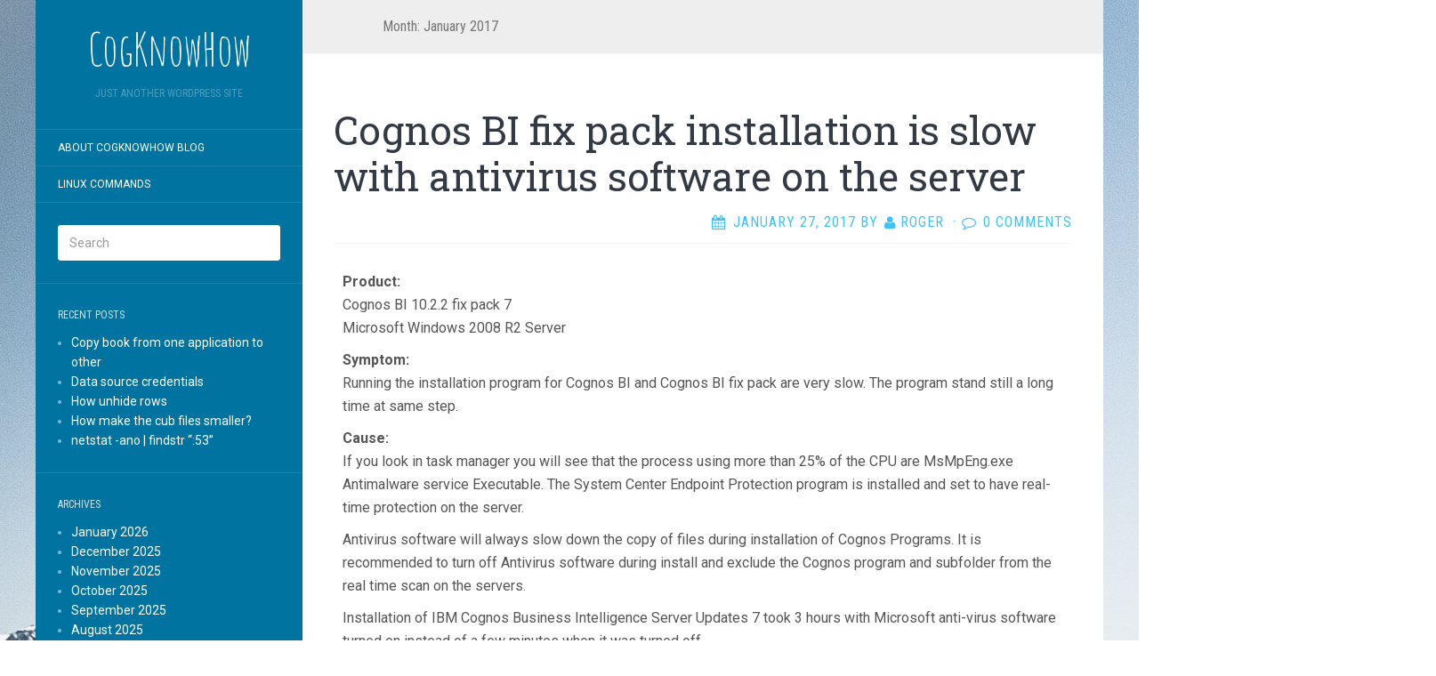

--- FILE ---
content_type: text/html; charset=UTF-8
request_url: https://cogknowhow.tm1.dk/archives/date/2017/01
body_size: 21194
content:
<!DOCTYPE html>
<html lang="en-GB">
<head>
		<meta charset="UTF-8" />
	<meta http-equiv="X-UA-Compatible" content="IE=edge">
	<meta name="viewport" content="width=device-width, initial-scale=1.0" />
	<link rel="profile" href="http://gmpg.org/xfn/11" />
	<link rel="pingback" href="https://cogknowhow.tm1.dk/xmlrpc.php" />
	<title>January 2017 &#8211; CogKnowHow</title>
<meta name='robots' content='max-image-preview:large' />
	<style>img:is([sizes="auto" i], [sizes^="auto," i]) { contain-intrinsic-size: 3000px 1500px }</style>
	<link rel='dns-prefetch' href='//fonts.googleapis.com' />
<link rel="alternate" type="application/rss+xml" title="CogKnowHow &raquo; Feed" href="https://cogknowhow.tm1.dk/feed" />
<link rel="alternate" type="application/rss+xml" title="CogKnowHow &raquo; Comments Feed" href="https://cogknowhow.tm1.dk/comments/feed" />
<script type="text/javascript">
/* <![CDATA[ */
window._wpemojiSettings = {"baseUrl":"https:\/\/s.w.org\/images\/core\/emoji\/16.0.1\/72x72\/","ext":".png","svgUrl":"https:\/\/s.w.org\/images\/core\/emoji\/16.0.1\/svg\/","svgExt":".svg","source":{"concatemoji":"https:\/\/cogknowhow.tm1.dk\/wp-includes\/js\/wp-emoji-release.min.js?ver=6.8.3"}};
/*! This file is auto-generated */
!function(s,n){var o,i,e;function c(e){try{var t={supportTests:e,timestamp:(new Date).valueOf()};sessionStorage.setItem(o,JSON.stringify(t))}catch(e){}}function p(e,t,n){e.clearRect(0,0,e.canvas.width,e.canvas.height),e.fillText(t,0,0);var t=new Uint32Array(e.getImageData(0,0,e.canvas.width,e.canvas.height).data),a=(e.clearRect(0,0,e.canvas.width,e.canvas.height),e.fillText(n,0,0),new Uint32Array(e.getImageData(0,0,e.canvas.width,e.canvas.height).data));return t.every(function(e,t){return e===a[t]})}function u(e,t){e.clearRect(0,0,e.canvas.width,e.canvas.height),e.fillText(t,0,0);for(var n=e.getImageData(16,16,1,1),a=0;a<n.data.length;a++)if(0!==n.data[a])return!1;return!0}function f(e,t,n,a){switch(t){case"flag":return n(e,"\ud83c\udff3\ufe0f\u200d\u26a7\ufe0f","\ud83c\udff3\ufe0f\u200b\u26a7\ufe0f")?!1:!n(e,"\ud83c\udde8\ud83c\uddf6","\ud83c\udde8\u200b\ud83c\uddf6")&&!n(e,"\ud83c\udff4\udb40\udc67\udb40\udc62\udb40\udc65\udb40\udc6e\udb40\udc67\udb40\udc7f","\ud83c\udff4\u200b\udb40\udc67\u200b\udb40\udc62\u200b\udb40\udc65\u200b\udb40\udc6e\u200b\udb40\udc67\u200b\udb40\udc7f");case"emoji":return!a(e,"\ud83e\udedf")}return!1}function g(e,t,n,a){var r="undefined"!=typeof WorkerGlobalScope&&self instanceof WorkerGlobalScope?new OffscreenCanvas(300,150):s.createElement("canvas"),o=r.getContext("2d",{willReadFrequently:!0}),i=(o.textBaseline="top",o.font="600 32px Arial",{});return e.forEach(function(e){i[e]=t(o,e,n,a)}),i}function t(e){var t=s.createElement("script");t.src=e,t.defer=!0,s.head.appendChild(t)}"undefined"!=typeof Promise&&(o="wpEmojiSettingsSupports",i=["flag","emoji"],n.supports={everything:!0,everythingExceptFlag:!0},e=new Promise(function(e){s.addEventListener("DOMContentLoaded",e,{once:!0})}),new Promise(function(t){var n=function(){try{var e=JSON.parse(sessionStorage.getItem(o));if("object"==typeof e&&"number"==typeof e.timestamp&&(new Date).valueOf()<e.timestamp+604800&&"object"==typeof e.supportTests)return e.supportTests}catch(e){}return null}();if(!n){if("undefined"!=typeof Worker&&"undefined"!=typeof OffscreenCanvas&&"undefined"!=typeof URL&&URL.createObjectURL&&"undefined"!=typeof Blob)try{var e="postMessage("+g.toString()+"("+[JSON.stringify(i),f.toString(),p.toString(),u.toString()].join(",")+"));",a=new Blob([e],{type:"text/javascript"}),r=new Worker(URL.createObjectURL(a),{name:"wpTestEmojiSupports"});return void(r.onmessage=function(e){c(n=e.data),r.terminate(),t(n)})}catch(e){}c(n=g(i,f,p,u))}t(n)}).then(function(e){for(var t in e)n.supports[t]=e[t],n.supports.everything=n.supports.everything&&n.supports[t],"flag"!==t&&(n.supports.everythingExceptFlag=n.supports.everythingExceptFlag&&n.supports[t]);n.supports.everythingExceptFlag=n.supports.everythingExceptFlag&&!n.supports.flag,n.DOMReady=!1,n.readyCallback=function(){n.DOMReady=!0}}).then(function(){return e}).then(function(){var e;n.supports.everything||(n.readyCallback(),(e=n.source||{}).concatemoji?t(e.concatemoji):e.wpemoji&&e.twemoji&&(t(e.twemoji),t(e.wpemoji)))}))}((window,document),window._wpemojiSettings);
/* ]]> */
</script>
<style id='wp-emoji-styles-inline-css' type='text/css'>

	img.wp-smiley, img.emoji {
		display: inline !important;
		border: none !important;
		box-shadow: none !important;
		height: 1em !important;
		width: 1em !important;
		margin: 0 0.07em !important;
		vertical-align: -0.1em !important;
		background: none !important;
		padding: 0 !important;
	}
</style>
<link rel='stylesheet' id='wp-block-library-css' href='https://cogknowhow.tm1.dk/wp-includes/css/dist/block-library/style.min.css?ver=6.8.3' media='all' />
<style id='classic-theme-styles-inline-css' type='text/css'>
/*! This file is auto-generated */
.wp-block-button__link{color:#fff;background-color:#32373c;border-radius:9999px;box-shadow:none;text-decoration:none;padding:calc(.667em + 2px) calc(1.333em + 2px);font-size:1.125em}.wp-block-file__button{background:#32373c;color:#fff;text-decoration:none}
</style>
<style id='global-styles-inline-css' type='text/css'>
:root{--wp--preset--aspect-ratio--square: 1;--wp--preset--aspect-ratio--4-3: 4/3;--wp--preset--aspect-ratio--3-4: 3/4;--wp--preset--aspect-ratio--3-2: 3/2;--wp--preset--aspect-ratio--2-3: 2/3;--wp--preset--aspect-ratio--16-9: 16/9;--wp--preset--aspect-ratio--9-16: 9/16;--wp--preset--color--black: #000000;--wp--preset--color--cyan-bluish-gray: #abb8c3;--wp--preset--color--white: #ffffff;--wp--preset--color--pale-pink: #f78da7;--wp--preset--color--vivid-red: #cf2e2e;--wp--preset--color--luminous-vivid-orange: #ff6900;--wp--preset--color--luminous-vivid-amber: #fcb900;--wp--preset--color--light-green-cyan: #7bdcb5;--wp--preset--color--vivid-green-cyan: #00d084;--wp--preset--color--pale-cyan-blue: #8ed1fc;--wp--preset--color--vivid-cyan-blue: #0693e3;--wp--preset--color--vivid-purple: #9b51e0;--wp--preset--gradient--vivid-cyan-blue-to-vivid-purple: linear-gradient(135deg,rgba(6,147,227,1) 0%,rgb(155,81,224) 100%);--wp--preset--gradient--light-green-cyan-to-vivid-green-cyan: linear-gradient(135deg,rgb(122,220,180) 0%,rgb(0,208,130) 100%);--wp--preset--gradient--luminous-vivid-amber-to-luminous-vivid-orange: linear-gradient(135deg,rgba(252,185,0,1) 0%,rgba(255,105,0,1) 100%);--wp--preset--gradient--luminous-vivid-orange-to-vivid-red: linear-gradient(135deg,rgba(255,105,0,1) 0%,rgb(207,46,46) 100%);--wp--preset--gradient--very-light-gray-to-cyan-bluish-gray: linear-gradient(135deg,rgb(238,238,238) 0%,rgb(169,184,195) 100%);--wp--preset--gradient--cool-to-warm-spectrum: linear-gradient(135deg,rgb(74,234,220) 0%,rgb(151,120,209) 20%,rgb(207,42,186) 40%,rgb(238,44,130) 60%,rgb(251,105,98) 80%,rgb(254,248,76) 100%);--wp--preset--gradient--blush-light-purple: linear-gradient(135deg,rgb(255,206,236) 0%,rgb(152,150,240) 100%);--wp--preset--gradient--blush-bordeaux: linear-gradient(135deg,rgb(254,205,165) 0%,rgb(254,45,45) 50%,rgb(107,0,62) 100%);--wp--preset--gradient--luminous-dusk: linear-gradient(135deg,rgb(255,203,112) 0%,rgb(199,81,192) 50%,rgb(65,88,208) 100%);--wp--preset--gradient--pale-ocean: linear-gradient(135deg,rgb(255,245,203) 0%,rgb(182,227,212) 50%,rgb(51,167,181) 100%);--wp--preset--gradient--electric-grass: linear-gradient(135deg,rgb(202,248,128) 0%,rgb(113,206,126) 100%);--wp--preset--gradient--midnight: linear-gradient(135deg,rgb(2,3,129) 0%,rgb(40,116,252) 100%);--wp--preset--font-size--small: 13px;--wp--preset--font-size--medium: 20px;--wp--preset--font-size--large: 36px;--wp--preset--font-size--x-large: 42px;--wp--preset--spacing--20: 0.44rem;--wp--preset--spacing--30: 0.67rem;--wp--preset--spacing--40: 1rem;--wp--preset--spacing--50: 1.5rem;--wp--preset--spacing--60: 2.25rem;--wp--preset--spacing--70: 3.38rem;--wp--preset--spacing--80: 5.06rem;--wp--preset--shadow--natural: 6px 6px 9px rgba(0, 0, 0, 0.2);--wp--preset--shadow--deep: 12px 12px 50px rgba(0, 0, 0, 0.4);--wp--preset--shadow--sharp: 6px 6px 0px rgba(0, 0, 0, 0.2);--wp--preset--shadow--outlined: 6px 6px 0px -3px rgba(255, 255, 255, 1), 6px 6px rgba(0, 0, 0, 1);--wp--preset--shadow--crisp: 6px 6px 0px rgba(0, 0, 0, 1);}:where(.is-layout-flex){gap: 0.5em;}:where(.is-layout-grid){gap: 0.5em;}body .is-layout-flex{display: flex;}.is-layout-flex{flex-wrap: wrap;align-items: center;}.is-layout-flex > :is(*, div){margin: 0;}body .is-layout-grid{display: grid;}.is-layout-grid > :is(*, div){margin: 0;}:where(.wp-block-columns.is-layout-flex){gap: 2em;}:where(.wp-block-columns.is-layout-grid){gap: 2em;}:where(.wp-block-post-template.is-layout-flex){gap: 1.25em;}:where(.wp-block-post-template.is-layout-grid){gap: 1.25em;}.has-black-color{color: var(--wp--preset--color--black) !important;}.has-cyan-bluish-gray-color{color: var(--wp--preset--color--cyan-bluish-gray) !important;}.has-white-color{color: var(--wp--preset--color--white) !important;}.has-pale-pink-color{color: var(--wp--preset--color--pale-pink) !important;}.has-vivid-red-color{color: var(--wp--preset--color--vivid-red) !important;}.has-luminous-vivid-orange-color{color: var(--wp--preset--color--luminous-vivid-orange) !important;}.has-luminous-vivid-amber-color{color: var(--wp--preset--color--luminous-vivid-amber) !important;}.has-light-green-cyan-color{color: var(--wp--preset--color--light-green-cyan) !important;}.has-vivid-green-cyan-color{color: var(--wp--preset--color--vivid-green-cyan) !important;}.has-pale-cyan-blue-color{color: var(--wp--preset--color--pale-cyan-blue) !important;}.has-vivid-cyan-blue-color{color: var(--wp--preset--color--vivid-cyan-blue) !important;}.has-vivid-purple-color{color: var(--wp--preset--color--vivid-purple) !important;}.has-black-background-color{background-color: var(--wp--preset--color--black) !important;}.has-cyan-bluish-gray-background-color{background-color: var(--wp--preset--color--cyan-bluish-gray) !important;}.has-white-background-color{background-color: var(--wp--preset--color--white) !important;}.has-pale-pink-background-color{background-color: var(--wp--preset--color--pale-pink) !important;}.has-vivid-red-background-color{background-color: var(--wp--preset--color--vivid-red) !important;}.has-luminous-vivid-orange-background-color{background-color: var(--wp--preset--color--luminous-vivid-orange) !important;}.has-luminous-vivid-amber-background-color{background-color: var(--wp--preset--color--luminous-vivid-amber) !important;}.has-light-green-cyan-background-color{background-color: var(--wp--preset--color--light-green-cyan) !important;}.has-vivid-green-cyan-background-color{background-color: var(--wp--preset--color--vivid-green-cyan) !important;}.has-pale-cyan-blue-background-color{background-color: var(--wp--preset--color--pale-cyan-blue) !important;}.has-vivid-cyan-blue-background-color{background-color: var(--wp--preset--color--vivid-cyan-blue) !important;}.has-vivid-purple-background-color{background-color: var(--wp--preset--color--vivid-purple) !important;}.has-black-border-color{border-color: var(--wp--preset--color--black) !important;}.has-cyan-bluish-gray-border-color{border-color: var(--wp--preset--color--cyan-bluish-gray) !important;}.has-white-border-color{border-color: var(--wp--preset--color--white) !important;}.has-pale-pink-border-color{border-color: var(--wp--preset--color--pale-pink) !important;}.has-vivid-red-border-color{border-color: var(--wp--preset--color--vivid-red) !important;}.has-luminous-vivid-orange-border-color{border-color: var(--wp--preset--color--luminous-vivid-orange) !important;}.has-luminous-vivid-amber-border-color{border-color: var(--wp--preset--color--luminous-vivid-amber) !important;}.has-light-green-cyan-border-color{border-color: var(--wp--preset--color--light-green-cyan) !important;}.has-vivid-green-cyan-border-color{border-color: var(--wp--preset--color--vivid-green-cyan) !important;}.has-pale-cyan-blue-border-color{border-color: var(--wp--preset--color--pale-cyan-blue) !important;}.has-vivid-cyan-blue-border-color{border-color: var(--wp--preset--color--vivid-cyan-blue) !important;}.has-vivid-purple-border-color{border-color: var(--wp--preset--color--vivid-purple) !important;}.has-vivid-cyan-blue-to-vivid-purple-gradient-background{background: var(--wp--preset--gradient--vivid-cyan-blue-to-vivid-purple) !important;}.has-light-green-cyan-to-vivid-green-cyan-gradient-background{background: var(--wp--preset--gradient--light-green-cyan-to-vivid-green-cyan) !important;}.has-luminous-vivid-amber-to-luminous-vivid-orange-gradient-background{background: var(--wp--preset--gradient--luminous-vivid-amber-to-luminous-vivid-orange) !important;}.has-luminous-vivid-orange-to-vivid-red-gradient-background{background: var(--wp--preset--gradient--luminous-vivid-orange-to-vivid-red) !important;}.has-very-light-gray-to-cyan-bluish-gray-gradient-background{background: var(--wp--preset--gradient--very-light-gray-to-cyan-bluish-gray) !important;}.has-cool-to-warm-spectrum-gradient-background{background: var(--wp--preset--gradient--cool-to-warm-spectrum) !important;}.has-blush-light-purple-gradient-background{background: var(--wp--preset--gradient--blush-light-purple) !important;}.has-blush-bordeaux-gradient-background{background: var(--wp--preset--gradient--blush-bordeaux) !important;}.has-luminous-dusk-gradient-background{background: var(--wp--preset--gradient--luminous-dusk) !important;}.has-pale-ocean-gradient-background{background: var(--wp--preset--gradient--pale-ocean) !important;}.has-electric-grass-gradient-background{background: var(--wp--preset--gradient--electric-grass) !important;}.has-midnight-gradient-background{background: var(--wp--preset--gradient--midnight) !important;}.has-small-font-size{font-size: var(--wp--preset--font-size--small) !important;}.has-medium-font-size{font-size: var(--wp--preset--font-size--medium) !important;}.has-large-font-size{font-size: var(--wp--preset--font-size--large) !important;}.has-x-large-font-size{font-size: var(--wp--preset--font-size--x-large) !important;}
:where(.wp-block-post-template.is-layout-flex){gap: 1.25em;}:where(.wp-block-post-template.is-layout-grid){gap: 1.25em;}
:where(.wp-block-columns.is-layout-flex){gap: 2em;}:where(.wp-block-columns.is-layout-grid){gap: 2em;}
:root :where(.wp-block-pullquote){font-size: 1.5em;line-height: 1.6;}
</style>
<link rel='stylesheet' id='parent-style-css' href='https://usercontent.one/wp/cogknowhow.tm1.dk/wp-content/themes/flat/style.css?ver=6.8.3' media='all' />
<link rel='stylesheet' id='flat-style-css' href='https://usercontent.one/wp/cogknowhow.tm1.dk/wp-content/themes/flat-sky/style.css?ver=6.8.3' media='all' />
<link rel='stylesheet' id='flat_sky-child-style-css' href='https://usercontent.one/wp/cogknowhow.tm1.dk/wp-content/themes/flat-sky/style.css?ver=6.8.3' media='all' />
<link rel='stylesheet' id='flat-fonts-css' href='//fonts.googleapis.com/css?family=Amatic+SC%7CRoboto:400,700%7CRoboto+Slab%7CRoboto+Condensed' media='all' />
<link rel='stylesheet' id='flat-theme-css' href='https://usercontent.one/wp/cogknowhow.tm1.dk/wp-content/themes/flat/assets/css/flat.min.css?ver=1.7.11' media='all' />
<link rel='stylesheet' id='heateor_sss_frontend_css-css' href='https://usercontent.one/wp/cogknowhow.tm1.dk/wp-content/plugins/sassy-social-share/public/css/sassy-social-share-public.css?ver=3.3.79' media='all' />
<style id='heateor_sss_frontend_css-inline-css' type='text/css'>
.heateor_sss_button_instagram span.heateor_sss_svg,a.heateor_sss_instagram span.heateor_sss_svg{background:radial-gradient(circle at 30% 107%,#fdf497 0,#fdf497 5%,#fd5949 45%,#d6249f 60%,#285aeb 90%)}.heateor_sss_horizontal_sharing .heateor_sss_svg,.heateor_sss_standard_follow_icons_container .heateor_sss_svg{color:#fff;border-width:0px;border-style:solid;border-color:transparent}.heateor_sss_horizontal_sharing .heateorSssTCBackground{color:#666}.heateor_sss_horizontal_sharing span.heateor_sss_svg:hover,.heateor_sss_standard_follow_icons_container span.heateor_sss_svg:hover{border-color:transparent;}.heateor_sss_vertical_sharing span.heateor_sss_svg,.heateor_sss_floating_follow_icons_container span.heateor_sss_svg{color:#fff;border-width:0px;border-style:solid;border-color:transparent;}.heateor_sss_vertical_sharing .heateorSssTCBackground{color:#666;}.heateor_sss_vertical_sharing span.heateor_sss_svg:hover,.heateor_sss_floating_follow_icons_container span.heateor_sss_svg:hover{border-color:transparent;}@media screen and (max-width:783px) {.heateor_sss_vertical_sharing{display:none!important}}div.heateor_sss_mobile_footer{display:none;}@media screen and (max-width:783px){div.heateor_sss_bottom_sharing .heateorSssTCBackground{background-color:white}div.heateor_sss_bottom_sharing{width:100%!important;left:0!important;}div.heateor_sss_bottom_sharing a{width:16.666666666667% !important;}div.heateor_sss_bottom_sharing .heateor_sss_svg{width: 100% !important;}div.heateor_sss_bottom_sharing div.heateorSssTotalShareCount{font-size:1em!important;line-height:28px!important}div.heateor_sss_bottom_sharing div.heateorSssTotalShareText{font-size:.7em!important;line-height:0px!important}div.heateor_sss_mobile_footer{display:block;height:40px;}.heateor_sss_bottom_sharing{padding:0!important;display:block!important;width:auto!important;bottom:-2px!important;top: auto!important;}.heateor_sss_bottom_sharing .heateor_sss_square_count{line-height:inherit;}.heateor_sss_bottom_sharing .heateorSssSharingArrow{display:none;}.heateor_sss_bottom_sharing .heateorSssTCBackground{margin-right:1.1em!important}}
</style>
<script type="text/javascript" src="https://cogknowhow.tm1.dk/wp-includes/js/jquery/jquery.min.js?ver=3.7.1" id="jquery-core-js"></script>
<script type="text/javascript" src="https://cogknowhow.tm1.dk/wp-includes/js/jquery/jquery-migrate.min.js?ver=3.4.1" id="jquery-migrate-js"></script>
<script type="text/javascript" src="https://usercontent.one/wp/cogknowhow.tm1.dk/wp-content/themes/flat/assets/js/flat.min.js?ver=1.7.11" id="flat-js-js"></script>
<!--[if lt IE 9]>
<script type="text/javascript" src="https://usercontent.one/wp/cogknowhow.tm1.dk/wp-content/themes/flat/assets/js/html5shiv.min.js?ver=3.7.2" id="html5shiv-js"></script>
<![endif]-->
<link rel="https://api.w.org/" href="https://cogknowhow.tm1.dk/wp-json/" /><link rel="EditURI" type="application/rsd+xml" title="RSD" href="https://cogknowhow.tm1.dk/xmlrpc.php?rsd" />
<meta name="generator" content="WordPress 6.8.3" />
<style>[class*=" icon-oc-"],[class^=icon-oc-]{speak:none;font-style:normal;font-weight:400;font-variant:normal;text-transform:none;line-height:1;-webkit-font-smoothing:antialiased;-moz-osx-font-smoothing:grayscale}.icon-oc-one-com-white-32px-fill:before{content:"901"}.icon-oc-one-com:before{content:"900"}#one-com-icon,.toplevel_page_onecom-wp .wp-menu-image{speak:none;display:flex;align-items:center;justify-content:center;text-transform:none;line-height:1;-webkit-font-smoothing:antialiased;-moz-osx-font-smoothing:grayscale}.onecom-wp-admin-bar-item>a,.toplevel_page_onecom-wp>.wp-menu-name{font-size:16px;font-weight:400;line-height:1}.toplevel_page_onecom-wp>.wp-menu-name img{width:69px;height:9px;}.wp-submenu-wrap.wp-submenu>.wp-submenu-head>img{width:88px;height:auto}.onecom-wp-admin-bar-item>a img{height:7px!important}.onecom-wp-admin-bar-item>a img,.toplevel_page_onecom-wp>.wp-menu-name img{opacity:.8}.onecom-wp-admin-bar-item.hover>a img,.toplevel_page_onecom-wp.wp-has-current-submenu>.wp-menu-name img,li.opensub>a.toplevel_page_onecom-wp>.wp-menu-name img{opacity:1}#one-com-icon:before,.onecom-wp-admin-bar-item>a:before,.toplevel_page_onecom-wp>.wp-menu-image:before{content:'';position:static!important;background-color:rgba(240,245,250,.4);border-radius:102px;width:18px;height:18px;padding:0!important}.onecom-wp-admin-bar-item>a:before{width:14px;height:14px}.onecom-wp-admin-bar-item.hover>a:before,.toplevel_page_onecom-wp.opensub>a>.wp-menu-image:before,.toplevel_page_onecom-wp.wp-has-current-submenu>.wp-menu-image:before{background-color:#76b82a}.onecom-wp-admin-bar-item>a{display:inline-flex!important;align-items:center;justify-content:center}#one-com-logo-wrapper{font-size:4em}#one-com-icon{vertical-align:middle}.imagify-welcome{display:none !important;}</style><link type="image/x-icon" href="http://cogknowhow.tm1.dk/wp-content/uploads/2016/07/IMG_0268.jpg" rel="shortcut icon"><style type="text/css">body { background-size: initial; }</style><style type="text/css">#masthead .site-title {font-family:Amatic SC}body {font-family:Roboto }h1,h2,h3,h4,h5,h6 {font-family:Roboto Slab}#masthead .site-description, .hentry .entry-meta {font-family:Roboto Condensed}</style><style type="text/css" id="custom-background-css">
body.custom-background { background-image: url("https://usercontent.one/wp/cogknowhow.tm1.dk/wp-content/uploads/2016/06/peak.jpg"); background-position: left top; background-size: auto; background-repeat: repeat; background-attachment: scroll; }
</style>
		</head>

<body class="archive date custom-background wp-theme-flat wp-child-theme-flat-sky" itemscope itemtype="http://schema.org/WebPage">
<div id="page">
	<div class="container">
		<div class="row row-offcanvas row-offcanvas-left">
			<div id="secondary" class="col-lg-3">
								<header id="masthead" class="site-header" role="banner">
										<div class="hgroup">
						<h1 class="site-title display-title"><a href="https://cogknowhow.tm1.dk/" title="CogKnowHow" rel="home"><span itemprop="name">CogKnowHow</span></a></h1><h2 itemprop="description" class="site-description">Just another WordPress site</h2>					</div>
					<button type="button" class="btn btn-link hidden-lg toggle-sidebar" data-toggle="offcanvas" aria-label="Sidebar"><i class="fa fa-gear"></i></button>
					<button type="button" class="btn btn-link hidden-lg toggle-navigation" aria-label="Navigation Menu"><i class="fa fa-bars"></i></button>
					<nav id="site-navigation" class="navigation main-navigation" role="navigation">
						<div class="nav-menu"><ul>
<li class="page_item page-item-38"><a href="https://cogknowhow.tm1.dk/about-cogknowhow-blog">About CogKnowHow blog</a></li>
<li class="page_item page-item-1574"><a href="https://cogknowhow.tm1.dk/linux-commands">Linux commands</a></li>
</ul></div>
					</nav>
									</header>
				
				<div class="sidebar-offcanvas">
					<div id="main-sidebar" class="widget-area" role="complementary">
											<aside id="search-2" class="widget widget_search">
	<form method="get" id="searchform" action="https://cogknowhow.tm1.dk/">
		<label for="s" class="assistive-text">Search</label>
		<input type="text" class="field" name="s" id="s" placeholder="Search" />
		<input type="submit" class="submit" name="submit" id="searchsubmit" value="Search" />
	</form>
					</aside>

							<aside id="recent-posts-2" class="widget widget_recent_entries">

								<h3 class='widget-title'>Recent Posts</h3>

		<ul>
											<li>
					<a href="https://cogknowhow.tm1.dk/archives/5930">Copy book from one application to other</a>
									</li>
											<li>
					<a href="https://cogknowhow.tm1.dk/archives/5925">Data source credentials</a>
									</li>
											<li>
					<a href="https://cogknowhow.tm1.dk/archives/5909">How unhide rows</a>
									</li>
											<li>
					<a href="https://cogknowhow.tm1.dk/archives/5916">How make the cub files smaller?</a>
									</li>
											<li>
					<a href="https://cogknowhow.tm1.dk/archives/5906">netstat -ano | findstr &#8220;:53&#8221;</a>
									</li>
					</ul>

							</aside>
					<aside id="archives-2" class="widget widget_archive">
						<h3 class='widget-title'>Archives</h3>

			<ul>
					<li><a href='https://cogknowhow.tm1.dk/archives/date/2026/01'>January 2026</a></li>
	<li><a href='https://cogknowhow.tm1.dk/archives/date/2025/12'>December 2025</a></li>
	<li><a href='https://cogknowhow.tm1.dk/archives/date/2025/11'>November 2025</a></li>
	<li><a href='https://cogknowhow.tm1.dk/archives/date/2025/10'>October 2025</a></li>
	<li><a href='https://cogknowhow.tm1.dk/archives/date/2025/09'>September 2025</a></li>
	<li><a href='https://cogknowhow.tm1.dk/archives/date/2025/08'>August 2025</a></li>
	<li><a href='https://cogknowhow.tm1.dk/archives/date/2025/07'>July 2025</a></li>
	<li><a href='https://cogknowhow.tm1.dk/archives/date/2025/06'>June 2025</a></li>
	<li><a href='https://cogknowhow.tm1.dk/archives/date/2025/05'>May 2025</a></li>
	<li><a href='https://cogknowhow.tm1.dk/archives/date/2025/04'>April 2025</a></li>
	<li><a href='https://cogknowhow.tm1.dk/archives/date/2025/03'>March 2025</a></li>
	<li><a href='https://cogknowhow.tm1.dk/archives/date/2025/02'>February 2025</a></li>
	<li><a href='https://cogknowhow.tm1.dk/archives/date/2025/01'>January 2025</a></li>
	<li><a href='https://cogknowhow.tm1.dk/archives/date/2024/12'>December 2024</a></li>
	<li><a href='https://cogknowhow.tm1.dk/archives/date/2024/11'>November 2024</a></li>
	<li><a href='https://cogknowhow.tm1.dk/archives/date/2024/10'>October 2024</a></li>
	<li><a href='https://cogknowhow.tm1.dk/archives/date/2024/09'>September 2024</a></li>
	<li><a href='https://cogknowhow.tm1.dk/archives/date/2024/08'>August 2024</a></li>
	<li><a href='https://cogknowhow.tm1.dk/archives/date/2024/07'>July 2024</a></li>
	<li><a href='https://cogknowhow.tm1.dk/archives/date/2024/06'>June 2024</a></li>
	<li><a href='https://cogknowhow.tm1.dk/archives/date/2024/05'>May 2024</a></li>
	<li><a href='https://cogknowhow.tm1.dk/archives/date/2024/04'>April 2024</a></li>
	<li><a href='https://cogknowhow.tm1.dk/archives/date/2024/03'>March 2024</a></li>
	<li><a href='https://cogknowhow.tm1.dk/archives/date/2024/02'>February 2024</a></li>
	<li><a href='https://cogknowhow.tm1.dk/archives/date/2024/01'>January 2024</a></li>
	<li><a href='https://cogknowhow.tm1.dk/archives/date/2023/12'>December 2023</a></li>
	<li><a href='https://cogknowhow.tm1.dk/archives/date/2023/11'>November 2023</a></li>
	<li><a href='https://cogknowhow.tm1.dk/archives/date/2023/10'>October 2023</a></li>
	<li><a href='https://cogknowhow.tm1.dk/archives/date/2023/09'>September 2023</a></li>
	<li><a href='https://cogknowhow.tm1.dk/archives/date/2023/08'>August 2023</a></li>
	<li><a href='https://cogknowhow.tm1.dk/archives/date/2023/07'>July 2023</a></li>
	<li><a href='https://cogknowhow.tm1.dk/archives/date/2023/06'>June 2023</a></li>
	<li><a href='https://cogknowhow.tm1.dk/archives/date/2023/05'>May 2023</a></li>
	<li><a href='https://cogknowhow.tm1.dk/archives/date/2023/04'>April 2023</a></li>
	<li><a href='https://cogknowhow.tm1.dk/archives/date/2023/03'>March 2023</a></li>
	<li><a href='https://cogknowhow.tm1.dk/archives/date/2023/02'>February 2023</a></li>
	<li><a href='https://cogknowhow.tm1.dk/archives/date/2023/01'>January 2023</a></li>
	<li><a href='https://cogknowhow.tm1.dk/archives/date/2022/12'>December 2022</a></li>
	<li><a href='https://cogknowhow.tm1.dk/archives/date/2022/11'>November 2022</a></li>
	<li><a href='https://cogknowhow.tm1.dk/archives/date/2022/10'>October 2022</a></li>
	<li><a href='https://cogknowhow.tm1.dk/archives/date/2022/09'>September 2022</a></li>
	<li><a href='https://cogknowhow.tm1.dk/archives/date/2022/08'>August 2022</a></li>
	<li><a href='https://cogknowhow.tm1.dk/archives/date/2022/07'>July 2022</a></li>
	<li><a href='https://cogknowhow.tm1.dk/archives/date/2022/06'>June 2022</a></li>
	<li><a href='https://cogknowhow.tm1.dk/archives/date/2022/05'>May 2022</a></li>
	<li><a href='https://cogknowhow.tm1.dk/archives/date/2022/04'>April 2022</a></li>
	<li><a href='https://cogknowhow.tm1.dk/archives/date/2022/03'>March 2022</a></li>
	<li><a href='https://cogknowhow.tm1.dk/archives/date/2022/02'>February 2022</a></li>
	<li><a href='https://cogknowhow.tm1.dk/archives/date/2022/01'>January 2022</a></li>
	<li><a href='https://cogknowhow.tm1.dk/archives/date/2021/12'>December 2021</a></li>
	<li><a href='https://cogknowhow.tm1.dk/archives/date/2021/11'>November 2021</a></li>
	<li><a href='https://cogknowhow.tm1.dk/archives/date/2021/10'>October 2021</a></li>
	<li><a href='https://cogknowhow.tm1.dk/archives/date/2021/09'>September 2021</a></li>
	<li><a href='https://cogknowhow.tm1.dk/archives/date/2021/08'>August 2021</a></li>
	<li><a href='https://cogknowhow.tm1.dk/archives/date/2021/07'>July 2021</a></li>
	<li><a href='https://cogknowhow.tm1.dk/archives/date/2021/06'>June 2021</a></li>
	<li><a href='https://cogknowhow.tm1.dk/archives/date/2021/05'>May 2021</a></li>
	<li><a href='https://cogknowhow.tm1.dk/archives/date/2021/04'>April 2021</a></li>
	<li><a href='https://cogknowhow.tm1.dk/archives/date/2021/03'>March 2021</a></li>
	<li><a href='https://cogknowhow.tm1.dk/archives/date/2021/02'>February 2021</a></li>
	<li><a href='https://cogknowhow.tm1.dk/archives/date/2021/01'>January 2021</a></li>
	<li><a href='https://cogknowhow.tm1.dk/archives/date/2020/12'>December 2020</a></li>
	<li><a href='https://cogknowhow.tm1.dk/archives/date/2020/11'>November 2020</a></li>
	<li><a href='https://cogknowhow.tm1.dk/archives/date/2020/10'>October 2020</a></li>
	<li><a href='https://cogknowhow.tm1.dk/archives/date/2020/09'>September 2020</a></li>
	<li><a href='https://cogknowhow.tm1.dk/archives/date/2020/08'>August 2020</a></li>
	<li><a href='https://cogknowhow.tm1.dk/archives/date/2020/07'>July 2020</a></li>
	<li><a href='https://cogknowhow.tm1.dk/archives/date/2020/06'>June 2020</a></li>
	<li><a href='https://cogknowhow.tm1.dk/archives/date/2020/05'>May 2020</a></li>
	<li><a href='https://cogknowhow.tm1.dk/archives/date/2020/04'>April 2020</a></li>
	<li><a href='https://cogknowhow.tm1.dk/archives/date/2020/03'>March 2020</a></li>
	<li><a href='https://cogknowhow.tm1.dk/archives/date/2020/02'>February 2020</a></li>
	<li><a href='https://cogknowhow.tm1.dk/archives/date/2020/01'>January 2020</a></li>
	<li><a href='https://cogknowhow.tm1.dk/archives/date/2019/12'>December 2019</a></li>
	<li><a href='https://cogknowhow.tm1.dk/archives/date/2019/11'>November 2019</a></li>
	<li><a href='https://cogknowhow.tm1.dk/archives/date/2019/10'>October 2019</a></li>
	<li><a href='https://cogknowhow.tm1.dk/archives/date/2019/09'>September 2019</a></li>
	<li><a href='https://cogknowhow.tm1.dk/archives/date/2019/08'>August 2019</a></li>
	<li><a href='https://cogknowhow.tm1.dk/archives/date/2019/07'>July 2019</a></li>
	<li><a href='https://cogknowhow.tm1.dk/archives/date/2019/06'>June 2019</a></li>
	<li><a href='https://cogknowhow.tm1.dk/archives/date/2019/05'>May 2019</a></li>
	<li><a href='https://cogknowhow.tm1.dk/archives/date/2019/04'>April 2019</a></li>
	<li><a href='https://cogknowhow.tm1.dk/archives/date/2019/03'>March 2019</a></li>
	<li><a href='https://cogknowhow.tm1.dk/archives/date/2019/02'>February 2019</a></li>
	<li><a href='https://cogknowhow.tm1.dk/archives/date/2019/01'>January 2019</a></li>
	<li><a href='https://cogknowhow.tm1.dk/archives/date/2018/12'>December 2018</a></li>
	<li><a href='https://cogknowhow.tm1.dk/archives/date/2018/11'>November 2018</a></li>
	<li><a href='https://cogknowhow.tm1.dk/archives/date/2018/10'>October 2018</a></li>
	<li><a href='https://cogknowhow.tm1.dk/archives/date/2018/09'>September 2018</a></li>
	<li><a href='https://cogknowhow.tm1.dk/archives/date/2018/08'>August 2018</a></li>
	<li><a href='https://cogknowhow.tm1.dk/archives/date/2018/07'>July 2018</a></li>
	<li><a href='https://cogknowhow.tm1.dk/archives/date/2018/06'>June 2018</a></li>
	<li><a href='https://cogknowhow.tm1.dk/archives/date/2018/05'>May 2018</a></li>
	<li><a href='https://cogknowhow.tm1.dk/archives/date/2018/04'>April 2018</a></li>
	<li><a href='https://cogknowhow.tm1.dk/archives/date/2018/03'>March 2018</a></li>
	<li><a href='https://cogknowhow.tm1.dk/archives/date/2018/02'>February 2018</a></li>
	<li><a href='https://cogknowhow.tm1.dk/archives/date/2018/01'>January 2018</a></li>
	<li><a href='https://cogknowhow.tm1.dk/archives/date/2017/12'>December 2017</a></li>
	<li><a href='https://cogknowhow.tm1.dk/archives/date/2017/11'>November 2017</a></li>
	<li><a href='https://cogknowhow.tm1.dk/archives/date/2017/10'>October 2017</a></li>
	<li><a href='https://cogknowhow.tm1.dk/archives/date/2017/09'>September 2017</a></li>
	<li><a href='https://cogknowhow.tm1.dk/archives/date/2017/08'>August 2017</a></li>
	<li><a href='https://cogknowhow.tm1.dk/archives/date/2017/07'>July 2017</a></li>
	<li><a href='https://cogknowhow.tm1.dk/archives/date/2017/06'>June 2017</a></li>
	<li><a href='https://cogknowhow.tm1.dk/archives/date/2017/05'>May 2017</a></li>
	<li><a href='https://cogknowhow.tm1.dk/archives/date/2017/04'>April 2017</a></li>
	<li><a href='https://cogknowhow.tm1.dk/archives/date/2017/03'>March 2017</a></li>
	<li><a href='https://cogknowhow.tm1.dk/archives/date/2017/02'>February 2017</a></li>
	<li><a href='https://cogknowhow.tm1.dk/archives/date/2017/01' aria-current="page">January 2017</a></li>
	<li><a href='https://cogknowhow.tm1.dk/archives/date/2016/12'>December 2016</a></li>
	<li><a href='https://cogknowhow.tm1.dk/archives/date/2016/11'>November 2016</a></li>
	<li><a href='https://cogknowhow.tm1.dk/archives/date/2016/10'>October 2016</a></li>
	<li><a href='https://cogknowhow.tm1.dk/archives/date/2016/09'>September 2016</a></li>
	<li><a href='https://cogknowhow.tm1.dk/archives/date/2016/08'>August 2016</a></li>
	<li><a href='https://cogknowhow.tm1.dk/archives/date/2016/07'>July 2016</a></li>
	<li><a href='https://cogknowhow.tm1.dk/archives/date/2016/06'>June 2016</a></li>
			</ul>

								</aside>
					<aside id="categories-2" class="widget widget_categories">
						<h3 class='widget-title'>Categories</h3>

			<ul>
					<li class="cat-item cat-item-6"><a href="https://cogknowhow.tm1.dk/archives/category/analytics">Analytics</a> (77)
</li>
	<li class="cat-item cat-item-2"><a href="https://cogknowhow.tm1.dk/archives/category/cognos">Cognos</a> (153)
</li>
	<li class="cat-item cat-item-4"><a href="https://cogknowhow.tm1.dk/archives/category/controller">Controller</a> (287)
</li>
	<li class="cat-item cat-item-9"><a href="https://cogknowhow.tm1.dk/archives/category/linux">Linux</a> (7)
</li>
	<li class="cat-item cat-item-8"><a href="https://cogknowhow.tm1.dk/archives/category/microsoft">Microsoft</a> (139)
</li>
	<li class="cat-item cat-item-5"><a href="https://cogknowhow.tm1.dk/archives/category/planning">Planning</a> (62)
</li>
	<li class="cat-item cat-item-3"><a href="https://cogknowhow.tm1.dk/archives/category/tm1">TM1</a> (359)
</li>
	<li class="cat-item cat-item-1"><a href="https://cogknowhow.tm1.dk/archives/category/uncategorized">Uncategorized</a> (2)
</li>
			</ul>

								</aside>
					<aside id="meta-2" class="widget widget_meta">
						<h3 class='widget-title'>Meta</h3>

		<ul>
						<li><a href="https://cogknowhow.tm1.dk/wp-login.php">Log in</a></li>
			<li><a href="https://cogknowhow.tm1.dk/feed">Entries feed</a></li>
			<li><a href="https://cogknowhow.tm1.dk/comments/feed">Comments feed</a></li>

			<li><a href="https://en-gb.wordpress.org/">WordPress.org</a></li>
		</ul>

							</aside>
											</div>
				</div>
			</div>

						<div id="primary" class="content-area col-lg-9" itemprop="mainContentOfPage">
					<h1 class="page-title">Month: <span>January 2017</span></h1>		
	
	<div id="content" class="site-content" role="main">
								<article itemscope itemtype="http://schema.org/Article" id="post-840" class="post-840 post type-post status-publish format-standard hentry category-cognos">
	<header class="entry-header">
		<h2 class="entry-title" itemprop="name">
			<a itemprop="url" href="https://cogknowhow.tm1.dk/archives/840" title="Permalink to Cognos BI fix pack installation is slow with antivirus software on the server" rel="bookmark">Cognos BI fix pack installation is slow with antivirus software on the server</a>
		</h2>
							<div class="entry-meta"><span class="entry-date"><a href="https://cogknowhow.tm1.dk/archives/840" rel="bookmark"><time class="entry-date published" datetime="2017-01-27T08:51:01+02:00" itemprop="datepublished">January 27, 2017</time></a></span> by <span class="author vcard" itemscope itemprop="author" itemtype="http://schema.org/Person"><a class="url fn n" href="https://cogknowhow.tm1.dk/archives/author/roger" rel="author" itemprop="url"><span itemprop="name">Roger</span></a></span><span class="sep">&middot;</span><span class="comments-link"><a href="https://cogknowhow.tm1.dk/archives/840#respond" itemprop="discussionUrl">0 Comments</a></span></div>
			</header>
								<div class="entry-content" itemprop="articleBody">
						<p><strong>Product:</strong><br />
Cognos BI 10.2.2 fix pack 7<br />
Microsoft Windows 2008 R2 Server</p>
<p><strong>Symptom:</strong><br />
Running the installation program for Cognos BI and Cognos BI fix pack are very slow. The program stand still a long time at same step.</p>
<p><strong>Cause:</strong><br />
If you look in task manager you will see that the process using more than 25% of the CPU are MsMpEng.exe Antimalware service Executable. The System Center Endpoint Protection program is installed and set to have real-time protection on the server.</p>
<p>Antivirus software will always slow down the copy of files during installation of Cognos Programs. It is recommended to turn off Antivirus software during install and exclude the Cognos program and subfolder from the real time scan on the servers.</p>
<p>Installation of IBM Cognos Business Intelligence Server Updates 7 took 3 hours with Microsoft anti-virus software turned on instead of a few minutes when it was turned off.</p>
<p>If IT department do not want to turn off Antivirus on servers, work around is that you can try to install both Cognos BI and Cognos TM1 at the same time but to different folders. This will gain you a little time.</p>
								</div>
			</article>
					<article itemscope itemtype="http://schema.org/Article" id="post-838" class="post-838 post type-post status-publish format-standard hentry category-cognos">
	<header class="entry-header">
		<h2 class="entry-title" itemprop="name">
			<a itemprop="url" href="https://cogknowhow.tm1.dk/archives/838" title="Permalink to Login to IBMCOGNOS give Windows security login screen from clients" rel="bookmark">Login to IBMCOGNOS give Windows security login screen from clients</a>
		</h2>
							<div class="entry-meta"><span class="entry-date"><a href="https://cogknowhow.tm1.dk/archives/838" rel="bookmark"><time class="entry-date published" datetime="2017-01-27T08:40:28+02:00" itemprop="datepublished">January 27, 2017</time></a></span> by <span class="author vcard" itemscope itemprop="author" itemtype="http://schema.org/Person"><a class="url fn n" href="https://cogknowhow.tm1.dk/archives/author/roger" rel="author" itemprop="url"><span itemprop="name">Roger</span></a></span><span class="sep">&middot;</span><span class="comments-link"><a href="https://cogknowhow.tm1.dk/archives/838#respond" itemprop="discussionUrl">0 Comments</a></span></div>
			</header>
								<div class="entry-content" itemprop="articleBody">
						<p><strong>Product:</strong><br />
Cognos BI 10.2.2 fix pack 7<br />
Microsoft Windows 2008 R2 Server</p>
<p><strong>Symptom:</strong><br />
When user surf to http://biservername.domain.com/ibmcognos they get a windows security login dialog. If they surf to only http://biservername.domain.com they get the standard IIS7 start page.<br />
If the same user surf to http://biservername.domain.com/ibmcognos direct from inside the BI server with Internet Explorer there is no problem.</p>
<p>On both server and client the *.domain.com is added as local intranet in Internet Options.</p>
<p><strong>Solution:</strong><br />
On the Microsoft Windows 2008 server start up Internet Information Services (IIS) Manager program and go to the IBMCOGNOS folder.<br />
Select Authentication.<br />
Select Windows Authentication (that is enabled) and click on Providers link at the right.<br />
Move NLMT to be on top over Negotiate.<br />
Click OK.</p>
<p>Test now from the client laptop computer – now SSO should work.</p>
								</div>
			</article>
					<article itemscope itemtype="http://schema.org/Article" id="post-836" class="post-836 post type-post status-publish format-standard hentry category-tm1">
	<header class="entry-header">
		<h2 class="entry-title" itemprop="name">
			<a itemprop="url" href="https://cogknowhow.tm1.dk/archives/836" title="Permalink to Upgrade Cognos Express to TM1 10.2.2" rel="bookmark">Upgrade Cognos Express to TM1 10.2.2</a>
		</h2>
							<div class="entry-meta"><span class="entry-date"><a href="https://cogknowhow.tm1.dk/archives/836" rel="bookmark"><time class="entry-date published" datetime="2017-01-27T08:36:56+02:00" itemprop="datepublished">January 27, 2017</time></a></span> by <span class="author vcard" itemscope itemprop="author" itemtype="http://schema.org/Person"><a class="url fn n" href="https://cogknowhow.tm1.dk/archives/author/roger" rel="author" itemprop="url"><span itemprop="name">Roger</span></a></span><span class="sep">&middot;</span><span class="comments-link"><a href="https://cogknowhow.tm1.dk/archives/836#respond" itemprop="discussionUrl">0 Comments</a></span></div>
			</header>
								<div class="entry-content" itemprop="articleBody">
						<p><strong>Product:</strong></p>
<p>Cognos Tm1 10.2.2 fix pack 6</p>
<p>Microsoft Windows 2008 R2 Server</p>
<p><strong>Symptom:</strong></p>
<p>When new updated express TM1 instance start, it is named = CXMD</p>
<p><strong>Cause:</strong></p>
<p>In the TM1S.CFG file the servername is as Servername = CXMD, but in TM1 you need to not have a space – it should be Servername=CXMD.</p>
<p>&nbsp;</p>
<p>Uninstall the TM1 instance, change the TM1S.CFG to not use space at = , then start the service again from Cognos Configuration for TM1.</p>
<p>If you not have uninstalled Cognos Express – then the new start of TM1 instance with same name as a existing one will make it look like the new one is installed in Cognos Configuration, but in Windows services if you check on properties on the TM1 instance CXMD it will show it use the old Cognos express engine under \program files (x86)\ that make it not work.</p>
<p>You notice something is wrong if no log files are created in the new folder you have setup for the new TM1 instance – then there is a different folder in use, probably the old one.</p>
<p>&nbsp;</p>
<p><strong>Solution:</strong></p>
<p>How to move a Cognos Express application to a TM1 10.2.2 application.</p>
<p>&nbsp;</p>
<p>Make a backup of all excel sheets used in the TM1WEB part.</p>
<p>You need to login to Cognos Express with Tm1 architect and do savedataall step and take a backup of the data folder, mostly there exist a TI process already written for this.</p>
<p>Then copy the Cognos express folder c:\program files (x86)\IBM\cognos express\xcelerator\custom\tm1data\cxmd\ to your new folder for tm1 that in most cases are c:\program files\ibm\cognos\tm1_64\samples\tm1\cxmd\.</p>
<p>Recommend to create a separate folder for log files like this c:\program files\ibm\cognos\tm1_64\samples\tm1\cxmd_logs.</p>
<p>&nbsp;</p>
<p>To get Cognos Express BI security you need to take screen shoots how it is setup in Cognos Express and then manually add the same AD groups to Cognos BI groups inside the New Cognos Connection on the new installation.</p>
<p>&nbsp;</p>
<p>Download fix pack for TM1 and Cognos BI</p>
<p><a href="https://www-945.ibm.com/support/fixcentral/swg/downloadFixes?parent=Cognos&amp;product=ibm/Information+Management/Cognos+8+Business+Intelligence&amp;release=10.2.2&amp;platform=All&amp;function=fixId&amp;fixids=10.2.2-BA-CBI-Win64-FP007&amp;includeRequisites=1&amp;includeSupersedes=0&amp;downloadMethod=http">https://www-945.ibm.com/support/fixcentral/swg/downloadFixes?parent=Cognos&amp;product=ibm/Information+Management/Cognos+8+Business+Intelligence&amp;release=10.2.2&amp;platform=All&amp;function=fixId&amp;fixids=10.2.2-BA-CBI-Win64-FP007&amp;includeRequisites=1&amp;includeSupersedes=0&amp;downloadMethod=http</a></p>
<p>Uninstall Cognos Express program from the server.</p>
<p>&nbsp;</p>
<p>Install Cognos BI and setup IIS as show here:</p>
<p><a href="http://www.ibm.com/developerworks/data/library/cognos/infrastructure/web_servers/page599.html">http://www.ibm.com/developerworks/data/library/cognos/infrastructure/web_servers/page599.html</a></p>
<p>Active SSO for Cognos BI with this steps</p>
<p><a href="http://www.ibm.com/support/knowledgecenter/SSEP7J_10.2.2/com.ibm.swg.ba.cognos.c8pp_inst.10.2.2.doc/t_stp_sso_active_drctry_remote_user.html">http://www.ibm.com/support/knowledgecenter/SSEP7J_10.2.2/com.ibm.swg.ba.cognos.c8pp_inst.10.2.2.doc/t_stp_sso_active_drctry_remote_user.html</a></p>
<p>The connection to customers Active Directory must have the namespace id to be “CognosExpressActiveDirectoryID” set, to allow the users that before was setup in Cognos Express come in as the same user in the new TM1 solution.</p>
<p>Inside Cognos Configuration for BI,  under Security – Authentication, select New Resource – Namespace.</p>
<p>Set Name to domain.com and select Type to Active Directory.</p>
<p>Set the Namespace ID to CognosExpressActiveDirectoryID.</p>
<p>Set host and port to;  customer´s Domain.com:389</p>
<p>&nbsp;</p>
<p>The name that you show in left for the authentication is what is shown inside Cognos Connection as the name of the namespace, the namespace ID is the Cognos BI internal ID and that should be the same as used in Cognos Express to ensure the users end up in the same rows inside TM1 security table.</p>
<p>Best Practices is to have this two field the same, that should mean namespace id is CognosExpressActiveDirectoryID in this case.</p>
<p>Install Cognos Tm1 10.2.2 and set it up as show here:</p>
<p><a href="http://www.ibm.com/support/knowledgecenter/en/SSMR4U_10.2.2/com.ibm.swg.ba.cognos.express_migration.10.2.2.doc/t_express_inst_mig_install_tm1_start_servers.html">http://www.ibm.com/support/knowledgecenter/en/SSMR4U_10.2.2/com.ibm.swg.ba.cognos.express_migration.10.2.2.doc/t_express_inst_mig_install_tm1_start_servers.html</a></p>
<p>&nbsp;</p>
<p>Install Cognos TM1 10.2.2 fix pack 6 new certs as of this page</p>
<p><a href="http://www-01.ibm.com/support/docview.wss?uid=swg21991545">http://www-01.ibm.com/support/docview.wss?uid=swg21991545</a></p>
<p><a href="http://www-01.ibm.com/support/docview.wss?uid=swg21992411">http://www-01.ibm.com/support/docview.wss?uid=swg21992411</a></p>
<p>&nbsp;</p>
<p>Install SSO for TM1 applications by following this steps:</p>
<p><a href="https://allthingscognos.wordpress.com/2014/08/26/configuring-performance-modeller-and-tm1-web-with-cam-security-for-tm1-10-2-n/">https://allthingscognos.wordpress.com/2014/08/26/configuring-performance-modeller-and-tm1-web-with-cam-security-for-tm1-10-2-n/</a></p>
<p>&nbsp;</p>
<p>In the new CXMD data folder – remove the tm1s.cfg and TM1.lic files.</p>
<p>Create a new TM1S.CFG file with content like this:</p>
<p><em>[TM1S]</em></p>
<p><em> CAMPortalVariableFile=portal/variables_TM1.xml</em></p>
<p><em>Language=ENG</em></p>
<p><em>IntegratedSecurityMode=5</em></p>
<p><em>ClientMessagePortNumber=12307</em></p>
<p><em>DataBaseDirectory=C:\Program Files\ibm\cognos\tm1_64\samples\tm1\CXMD</em></p>
<p><em>UseSSL=T</em></p>
<p><em>PortNumber=12306</em></p>
<p><em>ClientPingCAMPassport=900</em></p>
<p><em>LoggingDirectory=C:\Program Files\ibm\cognos\tm1_64\samples\tm1\CXMD_logs</em></p>
<p><em>ServerName=CXMD</em></p>
<p>&nbsp;</p>
<p><em>AdminHost=</em></p>
<p><em>ForceReevaluationOfFeedersForFedCellsOnDataChange=T</em></p>
<p><em>DistributedPlanningOutputDir=.\tunit</em></p>
<p><em>AllowSeparateNandCRules=T</em></p>
<p><em>ServerCAMIPVersion=ipv4</em></p>
<p><em>IPVersion=ipv4</em></p>
<p>&nbsp;</p>
<p><em>ClientCAMURI=http://BISERVER.domain.com/ibmcognos/cgi-bin/cognosisapi.dll</em></p>
<p><em>ServerCAMURI=http://BISERVER.domain.com:9300/p2pd/servlet/dispatch</em></p>
<p><em>##ServerCAMURI=http://EXPRESSSERVER.domain.com:9300/p2pd/servlet/dispatch</em></p>
<p><em>##ClientCAMURI=http://EXPRESSSERVER.domain.com:9300/p2pd/servlet/dispatch</em></p>
<p><em>ParallelInteraction=T</em></p>
<p><em>SupportPreTLSv12Clients=T</em></p>
<p>Update the BISERVER values with your server and domain name in above file.</p>
<p>Inside Cognos Configuration for TM1 click on TM1 server – New Resource – TM1 server instances.  Enter CXMD as name.  then browse to the folder where the tm1s.cfg file are in our example that is in c:\program files\ibm\cognos\tm1_64\samples\tm1\cxmd.</p>
<p>Save and start the CXMD instance from Configuration program.</p>
<p>&nbsp;</p>
<p>Start TM1 architect on the Server to see if you can access the CXMD application.</p>
<p>&nbsp;</p>
<p>To get TM1 perspective to work after you have used Cognos Express the end user must do a few things;</p>
<p>Ensure the new Cognos BI/TM1 servers are in Internet Options local intranet zone.</p>
<p>Uninstall the previous Cognos Express client.</p>
<p>Install the new TM1 perspective from setup files you place on a share (\\TM1server\clientsetup$).</p>
<p>(select default options during install)</p>
<p>&nbsp;</p>
<p>first run setup from</p>
<p>\\TM1server\clientsetup$\tm1_clt_10.2.2_32b_ml.tar\win32\iisetup.exe</p>
<p>&nbsp;</p>
<p>second run setup from</p>
<p>\\TM1server\clientsetup$\up_tm1client_win32_10.2.5260.168_ml.tar\win32\iisetup.exe</p>
<p>&nbsp;</p>
<p>Then copy all files from folder</p>
<p>\\TM1server\clientsetup$\NewSSLCerts\*.*</p>
<p>&nbsp;</p>
<p>to this folders on your computer</p>
<p>C:\Program Files (x86)\ibm\cognos\tm1\bin\ssl\*.*</p>
<p>&nbsp;</p>
<p>Inside Microsoft Excel 2010 add the new folder for TM1\bin to trusted locations.</p>
<p>Go to File – Options in Excel.</p>
<p>Click on Trust Center</p>
<p>Click on Trust Center Settings button</p>
<p>Click on Trusted Locations</p>
<p>Click on Add new location button</p>
<p>Browse to the folder for TM1 that is c:\program files (x86)\ibm\cognos\tm1\bin</p>
<p>Click OK all the way out of Microsoft Excel</p>
<p>Now it should work to start TM1 Perspective from icon on start menu.</p>
<p>&nbsp;</p>
<p>Excel sheet you have published in TM1WEB, you may need to republish from TM1 Perspective again.</p>
<p>If you get the error message “STOP Failed to open the target workbook. Please make sure the file has not been renamed or deleted.”  when you open a xlsx file in Tm1web applications, then the solution is to create the xlsx-page in new Excel Workbook files and publish them again to the TM1WEB application. Hopefully you can copy the layout and code from the old xls file. The xls files previous used in Cognos Express can in many case not be working in the new Cognos TM1 10.2.2.</p>
<p>&nbsp;</p>
<p><strong>More Information:</strong></p>
<p><a href="http://www.ibm.com/support/knowledgecenter/SSMR4U_10.2.2/com.ibm.swg.ba.cognos.express_migration.10.2.2.doc/t_express_inst_mig_migrate_tm1_migrate_cxmd.html">http://www.ibm.com/support/knowledgecenter/SSMR4U_10.2.2/com.ibm.swg.ba.cognos.express_migration.10.2.2.doc/t_express_inst_mig_migrate_tm1_migrate_cxmd.html</a></p>
<p>To test and see error better set it up like this</p>
<p><a href="https://tm1help.wordpress.com/2011/06/19/how-to-set-up-a-new-tm1-model/">https://tm1help.wordpress.com/2011/06/19/how-to-set-up-a-new-tm1-model/</a></p>
<p>Ensure that you have uninstall Cognos Express before you install TM1 otherwise this can help</p>
<p><a href="http://www-01.ibm.com/support/docview.wss?uid=swg21635821">http://www-01.ibm.com/support/docview.wss?uid=swg21635821</a></p>
<p>To active sso in Cognos BI do this steps</p>
<p><a href="http://www.ibm.com/support/knowledgecenter/SSEP7J_10.2.2/com.ibm.swg.ba.cognos.c8pp_inst.10.2.2.doc/t_stp_sso_active_drctry_remote_user.html">http://www.ibm.com/support/knowledgecenter/SSEP7J_10.2.2/com.ibm.swg.ba.cognos.c8pp_inst.10.2.2.doc/t_stp_sso_active_drctry_remote_user.html</a></p>
								</div>
			</article>
					<article itemscope itemtype="http://schema.org/Article" id="post-833" class="post-833 post type-post status-publish format-standard hentry category-tm1">
	<header class="entry-header">
		<h2 class="entry-title" itemprop="name">
			<a itemprop="url" href="https://cogknowhow.tm1.dk/archives/833" title="Permalink to The TM1Web service parameter was not specified or is not one of the configured locations" rel="bookmark">The TM1Web service parameter was not specified or is not one of the configured locations</a>
		</h2>
							<div class="entry-meta"><span class="entry-date"><a href="https://cogknowhow.tm1.dk/archives/833" rel="bookmark"><time class="entry-date published" datetime="2017-01-10T16:04:07+02:00" itemprop="datepublished">January 10, 2017</time></a></span> by <span class="author vcard" itemscope itemprop="author" itemtype="http://schema.org/Person"><a class="url fn n" href="https://cogknowhow.tm1.dk/archives/author/roger" rel="author" itemprop="url"><span itemprop="name">Roger</span></a></span><span class="sep">&middot;</span><span class="comments-link"><a href="https://cogknowhow.tm1.dk/archives/833#respond" itemprop="discussionUrl">0 Comments</a></span></div>
			</header>
								<div class="entry-content" itemprop="articleBody">
						<p><strong>Product:</strong><br />
Cognos TM1 10.2.2<br />
Windows Server 2008 R2 64 bit</p>
<p><strong>Problem:</strong><br />
After change to use DNS alias to surf to the Cognos servers there is an error message after you try to login that says;<br />
The TM1Web service parameter was not specified or is not one of the configured locations<br />
You can login if you enter the TM1 server direct like this;<br />
http://servername.domain.com:9510/tm1web/</p>
<p><strong>Possible solution:</strong><br />
You need to update the TM1WEB.HTML file with the DNS alias.<br />
Open the TM1WEB.HTML file from your Cognos BI gateway server in folder<br />
C:\Program Files\ibm\cognos\c10_64\webcontent\tm1\web\tm1web.html</p>
<p>Update the value below by adding the DNS alias for the TM1 server.<br />
// Update the following to point to the location of the TM1Web service(s)<br />
var tm1webServices = [&#8220;http://servername.domain.com:9510&#8243;,&#8221;http://dnsalias.domain.com:9510&#8221;];</p>
<p>Save the file, and start Internet Explorer to test again.</p>
								</div>
			</article>
					<article itemscope itemtype="http://schema.org/Article" id="post-831" class="post-831 post type-post status-publish format-standard hentry category-tm1">
	<header class="entry-header">
		<h2 class="entry-title" itemprop="name">
			<a itemprop="url" href="https://cogknowhow.tm1.dk/archives/831" title="Permalink to “IBM Cognos Package” is greyed out" rel="bookmark">“IBM Cognos Package” is greyed out</a>
		</h2>
							<div class="entry-meta"><span class="entry-date"><a href="https://cogknowhow.tm1.dk/archives/831" rel="bookmark"><time class="entry-date published" datetime="2017-01-10T16:03:03+02:00" itemprop="datepublished">January 10, 2017</time></a></span> by <span class="author vcard" itemscope itemprop="author" itemtype="http://schema.org/Person"><a class="url fn n" href="https://cogknowhow.tm1.dk/archives/author/roger" rel="author" itemprop="url"><span itemprop="name">Roger</span></a></span><span class="sep">&middot;</span><span class="comments-link"><a href="https://cogknowhow.tm1.dk/archives/831#respond" itemprop="discussionUrl">0 Comments</a></span></div>
			</header>
								<div class="entry-content" itemprop="articleBody">
						<p><strong>Product:</strong><br />
IBM Cognos TM1 10.2 server (version 10.2.5000.367-0)<br />
IBM Cognos TM1 package connector (version 10.2.5000.14-0)<br />
IBM Cognos BI 10.2.1 Fix Pack 1 (version 10.2.5001.156-0)<br />
IBM Cognos BI 10.2.1 Fix Pack 2 (version 10.2.5002.78-0)<br />
Windows 2008 R2 server</p>
<p><strong>Symptom:</strong><br />
After installation of TM1 Package Connector (tm1pc_10.1.1_bi_10.2.1_win_ml.tar) on the same computer where you have TM1 Architect and Framework Manager installed, the option inside TI Turbo Integrator dialog for “IBM Cognos Package” is greyed out and not select-able.</p>
<p>You only get this issue on the Developer computer where you have also installed frame work manager for Cognos BI 10.2.1 fix pack 1.<br />
If there is only TM1 installed or there is not a Cognos BI fix pack installed, it will work.</p>
<p><strong>Solution:</strong><br />
Uninstall TM1 package connector from your computer.<br />
Leave the Framework Manager and other software still installed.<br />
Run installation of TM1 Package Connector again, but<br />
Select a new folder, like:<br />
C:\program files (x86)\ibm\cognos\c10pack<br />
And also remember to set a new shortcut folder name to “IBM Cognos 10 Package Connector”<br />
Finish the installation.<br />
Then go to start menu and open Cognos configuration from “IBM Cognos 10 Package Connector”.<br />
Update the environment tab with values for you Cognos Gateway server;<br />
http://BIgatewayname.domain.com:80/ibmcognos/cgi-bin/cognosisapi.dll<br />
And for you Dispatcher URI for external applications set it to;<br />
http://BIservername.domain.com:9300/p2pd/servlet/dispatch<br />
Save the settings.<br />
Exit Cognos Configuration.<br />
Start TM1 Architect<br />
Click on a TM1 application to login.<br />
Inside a TM1 application right click on “processes” and select “create new process”<br />
Try to click on “IBM Cognos Package” – if it works, then you have succeeded.</p>
<p>TM1 architect use the windows variable TM1_PACKAGE_CONNECTOR to find the installation files its needs, so this variable should be a system variable. You can type SET in the command prompt on the server to check its current value, it should be<br />
TM1_PACKAGE_CONNECTOR=c:\program files (x86)\ibm\cognos\c10pack\bin</p>
<p>You need to replace the URL/PATHS with the correct values for your servers.</p>
<p>Note: This will only work with 32 bit version of TM1 Architect.</p>
<p>And you must REBOOT the server after installation of the Package Connector.</p>
								</div>
			</article>
					<article itemscope itemtype="http://schema.org/Article" id="post-829" class="post-829 post type-post status-publish format-standard hentry category-tm1">
	<header class="entry-header">
		<h2 class="entry-title" itemprop="name">
			<a itemprop="url" href="https://cogknowhow.tm1.dk/archives/829" title="Permalink to QE-DEF-0285 The logon failed." rel="bookmark">QE-DEF-0285 The logon failed.</a>
		</h2>
							<div class="entry-meta"><span class="entry-date"><a href="https://cogknowhow.tm1.dk/archives/829" rel="bookmark"><time class="entry-date published" datetime="2017-01-10T16:01:54+02:00" itemprop="datepublished">January 10, 2017</time></a></span> by <span class="author vcard" itemscope itemprop="author" itemtype="http://schema.org/Person"><a class="url fn n" href="https://cogknowhow.tm1.dk/archives/author/roger" rel="author" itemprop="url"><span itemprop="name">Roger</span></a></span><span class="sep">&middot;</span><span class="comments-link"><a href="https://cogknowhow.tm1.dk/archives/829#respond" itemprop="discussionUrl">0 Comments</a></span></div>
			</header>
								<div class="entry-content" itemprop="articleBody">
						<p><strong>Product:</strong><br />
Cognos TM1 10.2 64 bit<br />
Cognos TM1 Architect 10.2 32 bit<br />
Cognos TM1 package connector 10.1.1 32 bit<br />
Microsoft Windows 2008 R2 server 64 bit<br />
Oracle database server</p>
<p><strong>Symptom:</strong><br />
Error when connecting from TM1 Architect to Oracle source through Cognos BI via TM1 Package Connector.<br />
You have installed TM1 Package Connector on your TM1 server, and on your Terminal Server where you have installed TM1 Architect and Cognos Framework Manager.</p>
<p>You get a Data Source Sign on when you inside TM1 Architect are trying to Query the data with the IBM Cognos Package. This is because the client computer where TM1 Architect are trying to connect direct to the Oracle data source. You need to install Oracle 32 bit Drivers on the computer where TM1 Architect are installed. Also you need to update the tnsnames.ora file with the values needed for the database you try to connect to.</p>
<p><strong>Error Message:</strong><br />
Error: MetaData procedure line (0): CCognosPackage::BuildDataSource Exception: (TR0324) Invalid logon.<br />
&#8211; QE-DEF-0285 The logon failed.<br />
&#8211; QE-DEF-0325 The logon failed for the following reason:<br />
&#8211; RQP-DEF-0068 Unable to connect to at least one database during a multi-database attach to 1 database(s) in:<br />
&#8211; CNSDW<br />
&#8211;<br />
&#8211; UDA-SQL-0432 Unable to locate the gateway &#8220;cogudaor&#8221;.<br />
or<br />
Error: MetaData procedure line (0): CCognosPackage::BuildDataSource Exception: (TR0324) Invalid logon.<br />
&#8211; QE-DEF-0285 The logon failed.<br />
&#8211; QE-DEF-0323 The DSN(ODBC)/ServiceName is invalid. Either the DSN is missing or the host is inaccessible.<br />
&#8211; RQP-DEF-0068 Unable to connect to at least one database during a multi-database attach to 1 database(s) in:<br />
&#8211; CNSDW<br />
&#8211;<br />
&#8211; UDA-SQL-0031 Unable to access the &#8220;CNSDW&#8221; database. Check that the connection parameters to the database are configured correctly. For example, ensure that the data source connection contains the signon information, such as a password, to connect to the database.<br />
&#8211; UDA-SQL-0532 Data Source is not accessible: &#8220;data.test.domain.com&#8221;.<br />
&#8211; ORA-12154: TNS:could not resolve the connect identifier specified</p>
<p><strong>Solution:</strong><br />
Install the Oracle 32 bit drivers on the terminal server where TM1 architect and TM1 Package Connector are installed.<br />
Update the tnsnames.ora file in folder \network\admin to include your data source.</p>
<p>Install the Oracle 32 bit drivers on the Windows server where TM1 Application and TM1 Package Connector are installed. This is the TM1 server where you have your TM1 data folder and you TM1 application.<br />
Update the tnsnames.ora file in folder \network\admin to include your data source.</p>
<p>To get ODBC connections to work in TM1 Architect you need to also install the Oracle 64 bit drivers (in its own directory) on the Windows server where TM1 Application or TM1 Architect are installed. The ODBC connection is using the 64 bit parts of TM1 applications.<br />
You need to start the ODBC Admin (odbcad32) and configure your odbc connection before start of TM1 Architect.</p>
<p>You must restart the TM1 application server, to make it be aware of your new installation of Oracle Drivers.</p>
<p>The Windows Path variable must include the path to the BIN folder of both the Oracle drivers installed.</p>
<p>More information:<br />
Error:UDA-SQL-0432 Unable to locate the gateway &#8220;cogudaor&#8221;.<br />
= missing 32 bit driver on TM1 server</p>
<p>Error: ORA-12154: TNS:could not resolve the connect identifier specified<br />
= missing TNSNAMES.ORA file on the TM1 server</p>
<p>The TM1 server 64 bit version is using 32 bit drivers when access to data is made though the TM1 Package Connector (who is a 32 bit application). The TM1 architect also need direct connection to the Oracle datasource when developing, so you need 32 bit drivers on the TM1 Architect computer when using the TM1 package connector software.</p>
<p>The TM1 server 64 bit version is using 64 bit drivers when access to data is made through the ODBC connection on the server, here is the same on the terminal server where you have installed TM1 Architect. You must install the 64 bit database drivers on the TM1 servers and TM1 Architect clients.</p>
								</div>
			</article>
					<article itemscope itemtype="http://schema.org/Article" id="post-827" class="post-827 post type-post status-publish format-standard hentry category-tm1">
	<header class="entry-header">
		<h2 class="entry-title" itemprop="name">
			<a itemprop="url" href="https://cogknowhow.tm1.dk/archives/827" title="Permalink to How install TM1 clients" rel="bookmark">How install TM1 clients</a>
		</h2>
							<div class="entry-meta"><span class="entry-date"><a href="https://cogknowhow.tm1.dk/archives/827" rel="bookmark"><time class="entry-date published" datetime="2017-01-10T16:00:53+02:00" itemprop="datepublished">January 10, 2017</time></a></span> by <span class="author vcard" itemscope itemprop="author" itemtype="http://schema.org/Person"><a class="url fn n" href="https://cogknowhow.tm1.dk/archives/author/roger" rel="author" itemprop="url"><span itemprop="name">Roger</span></a></span><span class="sep">&middot;</span><span class="comments-link"><a href="https://cogknowhow.tm1.dk/archives/827#respond" itemprop="discussionUrl">0 Comments</a></span></div>
			</header>
								<div class="entry-content" itemprop="articleBody">
						<p><strong>Product:</strong><br />
Cognos TM1 10.2.2<br />
Microsoft Windows 2008 R2</p>
<p><strong>Problem:</strong><br />
How install TM1 clients to client computers at Enterprise Company?</p>
<p><strong>Solution:</strong><br />
Only supported way to install Cognos Program is by the provide software, manually or scripted. Cognos support is not valid if you create your own installation package.<br />
You can run a silent installation of Cognos programs by supplying an ATS text file that contain the result from a previous installation.<br />
On a workstation at the company, run the installation of your Cognos Client manually answering all questions, for example about folder to install to.<br />
After installation there is an ATS file in folder C:\Program Files (x86)\ibm\cognos\c10\instlog. Copy that ATS file and the Cognos media to a separate folder on a share.<br />
Open the ATS file and change the License from NO to YES, like this:<br />
<em>[Dialog2]</em><br />
<em> Title=IBM License Agreement</em><br />
<em> ;Failure to accept the license agreement and non-IBM terms, if any, will abort the installation.</em><br />
<em> ;Please return the software to the point of acquisition and obtain a refund, if applicable.</em><br />
<em> I Agree=y</em><br />
<em> [Dialog3]</em><br />
<em> Title=Non IBM License Agreement</em><br />
<em> ;Failure to accept the license agreement and non-IBM terms, if any, will abort the installation.</em><br />
<em> ;Please return the software to the point of acquisition and obtain a refund, if applicable.</em><br />
<em> I Agree=y</em><br />
Save the ATS file.<br />
To make the installation, create an install.cmd file. Create a folder c:\install on the client computer. Under the c:\install create a folder called media. Copy the ATS file and a install.cmd file to a folder called c:\install\media on your computer.<br />
Then copy the media for the client you want install to a suitable folder, example c:\install\media\tm1_10.2.2\ga\tm1_clt_10.2.2_32b_ml. Create separate folders for each client software.<br />
The name of the ATS file tell the version that is installed, you can change the name.<br />
cd /D %~dp0 move the focus in windows to the current folder.<br />
Place any extra needed files in the c:\install\media folder as listed below;</p>
<p><strong>TM1 Architect</strong><br />
The install.cmd should contain this:<br />
@echo off<br />
cd /D %~dp0<br />
call .\tm1_10.2.2\ga\tm1_clt_10.2.2_32b_ml\win32\issetup.exe -s 01-TM1CLIENT-10.2-5200.235.ats<br />
copy /Y /V msmask32.ocx &#8220;C:\Windows\SysWOW64\&#8221;<br />
regsvr32 /s C:\Windows\SysWOW64\msmask32.ocx<br />
==========<br />
The file msmask32.ocx is sometimes not there; therefore add it in the script.</p>
<p><strong>TM1 Perspective</strong><br />
The install.cmd should contain this:<br />
@echo off<br />
cd /D %~dp0<br />
call .\tm1_10.2.2\ga\tm1_clt_10.2.2_32b_ml\win32\issetup.exe -s 01-TM1CLIENT-10.2-5200.235.ats<br />
regsvr32 /s /u C:\Windows\SysWOW64\mscomctl.ocx<br />
regsvr32 /s C:\Windows\SysWOW64\mscomctl.ocx<br />
===========<br />
The file mscomctl.ocx is sometimes not registered, so we unregister it and register it again.<br />
<strong>TM1 Performance Modeller</strong><br />
The install.cmd should contain this:<br />
@echo off<br />
cd /D %~dp0<br />
call .\tm1_10.2.2\PerformanceModeler64.msi ALLUSERS=1 TARGETDIR=&#8221;C:\Program Files&#8221; NOUPDATE=Yes<br />
==========<br />
TM1 client media is found on the TM1 server you have installed in folder C:\Program Files\ibm\cognos\tm1_64\webapps\pmpsvc\rcp_installs, copy the MSI file to your folder c:\install\media\tm1_10.2.2\.<br />
<strong>TM1 Cognos Insight</strong><br />
The install.cmd should contain this:<br />
@echo off<br />
cd /D %~dp0<br />
call .\tm1_10.2.2\CognosInsight64.msi ALLUSERS=1 TARGETDIR=&#8221;C:\Program Files&#8221; NOUPDATE=Yes<br />
==========<br />
TM1 client media is found on the TM1 server you have installed in folder C:\Program Files\ibm\cognos\tm1_64\webapps\pmpsvc\rcp_installs, copy the MSI file to your folder c:\install\media\tm1_10.2.2\.<br />
<strong>TM1 10.2.0 Package Connector</strong><br />
The install.cmd should contain this:<br />
@echo off<br />
cd /D %~dp0<br />
call .\bi_10.2.1\ga\tm1pc_10.1.1_bi_10.2.1_win_ml\win32\issetup.exe -s 01-TM1PKGCTOR-10.2-5000.14.ats<br />
==========<br />
The Package connector is needed on both Tm1 server and the client using TM1 architect, if you need to import data thru Cognos BI framework manager package.<br />
<strong>CAFE 10.2.2</strong><br />
The install.cmd should contain this:<br />
@echo off<br />
cd /D %~dp0<br />
call .\anl_ms_xls_32b_10.2.2_win_ml\win32\issetup.exe -s 02-COR-10.2-5200.150.ats<br />
==========<br />
You can in Cognos Configuration on the TM1 server, turn off that Cognos Insight is automatic installed to clients from TM1 Application Web when they click on the icon.<br />
Go to environment – TM1 application server – TM1 Clients – Allow provision installs – set to False.<br />
TM1 Application Web (contributor) or TM1 Operations Console does not need a client installation.<br />
You surf from client Internet Explorer to http://tm1server:9510/tm1web<br />
You also need to install any database drivers e.g. oracle, at the client that run TM1 Architect.<br />
<strong>More information:</strong><br />
<a href="http://www-01.ibm.com/support/knowledgecenter/?lang=en#!/SS9RXT_10.2.2/com.ibm.swg.ba.cognos.tm1_inst.10.2.2.doc/t_tm1_inst_settingupanunattendedinstallationandconfiguration.html">http://www-01.ibm.com/support/knowledgecenter/?lang=en#!/SS9RXT_10.2.2/com.ibm.swg.ba.cognos.tm1_inst.10.2.2.doc/t_tm1_inst_settingupanunattendedinstallationandconfiguration.html</a></p>
								</div>
			</article>
					<article itemscope itemtype="http://schema.org/Article" id="post-825" class="post-825 post type-post status-publish format-standard hentry category-tm1">
	<header class="entry-header">
		<h2 class="entry-title" itemprop="name">
			<a itemprop="url" href="https://cogknowhow.tm1.dk/archives/825" title="Permalink to How do I create a system cube" rel="bookmark">How do I create a system cube</a>
		</h2>
							<div class="entry-meta"><span class="entry-date"><a href="https://cogknowhow.tm1.dk/archives/825" rel="bookmark"><time class="entry-date published" datetime="2017-01-10T15:57:24+02:00" itemprop="datepublished">January 10, 2017</time></a></span> by <span class="author vcard" itemscope itemprop="author" itemtype="http://schema.org/Person"><a class="url fn n" href="https://cogknowhow.tm1.dk/archives/author/roger" rel="author" itemprop="url"><span itemprop="name">Roger</span></a></span><span class="sep">&middot;</span><span class="comments-link"><a href="https://cogknowhow.tm1.dk/archives/825#respond" itemprop="discussionUrl">0 Comments</a></span></div>
			</header>
								<div class="entry-content" itemprop="articleBody">
						<p><strong>Product:</strong><br />
IBM Cognos TM1 10.1.1<br />
Microsoft Windows 2008 R2 server</p>
<p><strong>Problem:</strong><br />
How do I create a system cube, where I can store common values ( like file paths, database logins) and other things that can change when I move my TM1 application between Cognos Servers.</p>
<p><strong>Solution:</strong><br />
Log into TM1 Architect<br />
Create first a dimension Sys.Environment variables, like this:<br />
Right click on dimensions and select &#8220;create new dimension&#8221;<br />
Right click and select &#8220;insert element&#8221;<br />
Enter &#8220;fileshare_to_TM1&#8221;<br />
Select &#8220;string&#8221; for Element type.<br />
Click Add.<br />
Enter &#8220;ODBC connection&#8221;<br />
Select &#8220;string&#8221; for Element type.<br />
Click Add.<br />
Click OK<br />
Click OK in the top right of the dialog.<br />
Enter the name Sys.Environment variables.<br />
Click OK</p>
<p>Right click on dimensions and select &#8220;create new dimension&#8221;<br />
Right click and select &#8220;insert element&#8221;<br />
Enter Value<br />
Select &#8220;string&#8221; for Element type.<br />
Click Add.<br />
Enter Number<br />
Select &#8220;simple&#8221; for Element type.<br />
Click Add.<br />
Click OK<br />
Click OK in the top right of the dialog.<br />
Enter the name Sys.Measures<br />
Click OK</p>
<p>Right click on cubes and select &#8220;create new cube&#8221;<br />
Enter cube name: Sys.Settings<br />
Move the two dimensions to the right side column by mark sys.measures and sys.environment variables and click on the arrow button to move them over.<br />
Click create cube.</p>
<p>Now you can use this for your application.<br />
Double click on the cube Sys.Settings to get into Cube Viewer.<br />
Click on Recalculate icon to show content.<br />
Under the value column for the row of fileshare_to_tm1 enter the path your application will use to get csv files to import, in format \\servername\sharename\foldername , e.g. \\srv001\common\budgetimport.</p>
<p>In the same manner can you enter the name of the ODBC connection you are going to use in the Microsoft Windows server where TM1 is installed, e.g. DATA42 ( if you have named your ODBC connection to that).<br />
To create a ODBC connection you start program c:\windows\system32\odbcad32.exe.</p>
<p>This value can you then use in your TI process code.<br />
In your PROLOG tab you enter;<br />
ODBC_Connection = cellgets (&#8216;sys.settings&#8217;,&#8217;ODBC Connection&#8217;, &#8216;Value&#8217;);<br />
This will populate variable ODBC_Connection with the value DATA42 that you have stored in the cube.<br />
So when you set the source for the data source programmatically in your prolog tab with the value DataSourceNameForClient=ODBC_Connection; The &#8220;Data Source Name&#8221; will be DATA42.<br />
If you move your TM1 application to some other TM1 server, then the TM1 administrator easy can update the Sys.Settings cube only. And then does not need to search your TI process code for references to the ODBC connection.</p>
<p>In similar manner you can get the path to your code by in PROLOG tab enter code like this;<br />
sPath = cellgets(&#8216;sys.settings&#8217;,&#8217;fileshare_to_tm1&#8242;,&#8217;value&#8217;);<br />
This will set the variable sPath with the share you need, so when you need it you can use it in cases like;</p>
<p>DataSourceNameForServer= sFilePath;<br />
or<br />
Asciioutput ( sPath | &#8216;\&#8217; | sFilename, vA_Value, vB_Value);</p>
<p>The best is if the sFilename also come from a stored value in Sys.Settings.<br />
Right click on dimension Sys.Environments variables and select Edit Dimension Structure to get into Subset Editor.<br />
Right click and select Insert Element<br />
Enter &#8220;Filename&#8221;<br />
Select &#8220;string&#8221; as element type<br />
Click Add<br />
Click OK<br />
Click OK to close the Dimension Editor<br />
One question about saving changes to dimension you select Yes.</p>
<p>Double click on the cube Sys.Settings to get into Cube Viewer.<br />
Click on Recalculate icon to show content.<br />
At Filename you under Value enter the name of the csv file you want to import, can be SapExport.csv.<br />
Now use this code to get the value;<br />
sFilename = cellgets (&#8216;sys.settings&#8217;,&#8217;Filename&#8217;, &#8216;Value&#8217;);<br />
Then you can create the sFilePath with this code;<br />
sFilePath = sPath | &#8216;\&#8217; | sFilename;</p>
<p>This will add value of sPath together with value of sFilename with a \ in-between.<br />
The value of sFilePath will then in our example be \\srv001\common\budgetimport\SapExport.csv.</p>
<p>By using this technique for any environment value, like paths or database connections, it is easy to support the application when moved between DEV or PROD environments.</p>
								</div>
			</article>
					<article itemscope itemtype="http://schema.org/Article" id="post-823" class="post-823 post type-post status-publish format-standard hentry category-tm1">
	<header class="entry-header">
		<h2 class="entry-title" itemprop="name">
			<a itemprop="url" href="https://cogknowhow.tm1.dk/archives/823" title="Permalink to How do you find the last day in a month?" rel="bookmark">How do you find the last day in a month?</a>
		</h2>
							<div class="entry-meta"><span class="entry-date"><a href="https://cogknowhow.tm1.dk/archives/823" rel="bookmark"><time class="entry-date published" datetime="2017-01-10T15:56:20+02:00" itemprop="datepublished">January 10, 2017</time></a></span> by <span class="author vcard" itemscope itemprop="author" itemtype="http://schema.org/Person"><a class="url fn n" href="https://cogknowhow.tm1.dk/archives/author/roger" rel="author" itemprop="url"><span itemprop="name">Roger</span></a></span><span class="sep">&middot;</span><span class="comments-link"><a href="https://cogknowhow.tm1.dk/archives/823#respond" itemprop="discussionUrl">0 Comments</a></span></div>
			</header>
								<div class="entry-content" itemprop="articleBody">
						<p><strong>Product:</strong></p>
<p>Cognos TM1 10.1.1 (version in cmplst.txt file is RTM-10.1.7000.91-0)</p>
<p>Update TM1 version is RTM-10.1.7101.108-0</p>
<p>Windows 2008 R2 Datacenter server, Service Pack 1</p>
<p><strong>Problem:</strong></p>
<p>Get the last day in each month to a value. You have in a dimension data, that only contain year and month, but you need to export it as year-month-day. And you want to have the day to be the last day in the each month. How do you find the last day in a month?</p>
<p><strong>Solution:</strong></p>
<p>You have a dimension called S2.PeriodMonthly that contains the hierarchies of the year – quarters – months.  Below the structure of the Dimension.</p>
<p>2011<br />
2011Q1<br />
201101<br />
201102<br />
201103<br />
2011Q2<br />
201104<br />
201105<br />
201106</p>
<p>&nbsp;</p>
<p>Add to this is an alias called S2.Name where we want the information to be in this format</p>
<p>&nbsp;</p>
<p>2011<br />
2011Q1<br />
2011-01-31<br />
2011-02-28<br />
2011-03-30</p>
<p>&nbsp;</p>
<p>Select Display Control Objects from the VIEW menu in TM1 Architect.</p>
<p>Open the control cube for }ElementsAttributes_S2.PeriodMonthly and right click and select edit rule.</p>
<p>Enter below code text to create the rule, which will update the Alias with the Correct Day in the month for the values entered into the dimension.  This rule is automatic processed when values are entered into the dimension.</p>
<p>&nbsp;</p>
<p>#&#8212;&#8212;&#8212;&#8212;&#8212;&#8212;&#8212;&#8212;&#8212;&#8212;&#8212;&#8212;&#8212;&#8212;&#8212;&#8212;&#8212;&#8212;&#8212;&#8212;&#8212;&#8212;&#8212;&#8212;&#8212;&#8212;&#8212;</p>
<p>#   RULE 1</p>
<p>#   Set the last day in the month</p>
<p>#&#8212;&#8212;&#8212;&#8212;&#8212;&#8212;&#8212;&#8212;&#8212;&#8212;&#8212;&#8212;&#8212;&#8212;&#8212;&#8212;&#8212;&#8212;&#8212;&#8212;&#8212;&#8212;&#8212;&#8212;&#8212;&#8212;&#8212;</p>
<p>&nbsp;</p>
<p>[&#8216;S2.Name&#8217;] = s:</p>
<p>if( ellev(&#8216;S2.PeriodMonthly&#8217;,!S2.PeriodMonthly) = 0,</p>
<p>#&#8212;&#8212;-   31 DAYS &#8212;&#8212;&#8212;&#8212;&#8212;&#8212;&#8212;&#8212;&#8212;#</p>
<p>if(</p>
<p>subst(!S2.PeriodMonthly,5,2)@=&#8217;01&#8217; %</p>
<p>subst(!S2.PeriodMonthly,5,2)@=&#8217;03&#8217; %</p>
<p>subst(!S2.PeriodMonthly,5,2)@=&#8217;05&#8217; %</p>
<p>subst(!S2.PeriodMonthly,5,2)@=&#8217;07&#8217; %</p>
<p>subst(!S2.PeriodMonthly,5,2)@=&#8217;08&#8217; %</p>
<p>subst(!S2.PeriodMonthly,5,2)@=&#8217;10&#8217; %</p>
<p>subst(!S2.PeriodMonthly,5,2)@=&#8217;12&#8217;,</p>
<p>subst(!S2.PeriodMonthly,1,4)|&#8217;-&#8216;|subst(!S2.PeriodMonthly,5,2) |&#8217;-31&#8242;,</p>
<p>#&#8212;&#8212;-   30 DAYS &#8212;&#8212;&#8212;&#8212;&#8212;&#8212;&#8212;&#8212;&#8212;#</p>
<p>if(</p>
<p>subst(!S2.PeriodMonthly,5,2)@=&#8217;04&#8217; %</p>
<p>subst(!S2.PeriodMonthly,5,2)@=&#8217;06&#8217; %</p>
<p>subst(!S2.PeriodMonthly,5,2)@=&#8217;09&#8217; %</p>
<p>subst(!S2.PeriodMonthly,5,2)@=&#8217;11&#8217;,</p>
<p>subst(!S2.PeriodMonthly,1,4)|&#8217;-&#8216;|subst(!S2.PeriodMonthly,5,2) |&#8217;-30&#8242;,</p>
<p>#&#8212;&#8212;-   28-29 DAYS &#8212;&#8212;&#8212;&#8212;&#8212;&#8212;&#8212;&#8212;&#8212;#</p>
<p>if(subst(!S2.PeriodMonthly,5,2)@=&#8217;02&#8217;,</p>
<p>if( mod (numbr(subst(!S2.PeriodMonthly,1,4)),4)=0,</p>
<p>subst(!S2.PeriodMonthly,1,4)|&#8217;-&#8216;|subst(!S2.PeriodMonthly,5,2) |&#8217;-29&#8242;,</p>
<p>subst(!S2.PeriodMonthly,1,4)|&#8217;-&#8216;|subst(!S2.PeriodMonthly,5,2) |&#8217;-28&#8242;</p>
<p>),</p>
<p>STET</p>
<p>)</p>
<p>)</p>
<p>),</p>
<p>STET</p>
<p>)</p>
<p>[&#8216;S2.Name&#8217;] = s:</p>
<p>if( ellev(&#8216;S2.PeriodMonthly&#8217;,!S2.PeriodMonthly) = 0,</p>
<p>&nbsp;</p>
<p>Above will set the alias S2.Name to have this new value only if it is the lowest dimension, and not a consolidated value. ELLEV returns the level of an element within a dimension.</p>
<p>If S2.PeriodMonthly have a value at the lowest level (=0) then it will do the coming commands.</p>
<p>#&#8212;&#8212;-   31 DAYS &#8212;&#8212;&#8212;&#8212;&#8212;&#8212;&#8212;&#8212;&#8212;#</p>
<p>if(</p>
<p>subst(!S2.PeriodMonthly,5,2)@=&#8217;01&#8217; %</p>
<p>&nbsp;</p>
<p>Above will check if the value for dimension S2.PeriodMonthly has the letters 01 in the last part.</p>
<p>So it will check 201101 that the 2 characters with start of character 5 in the word are equal to string 01. In that case it will move to next step.</p>
<p>subst(!S2.PeriodMonthly,1,4)|&#8217;-&#8216;|subst(!S2.PeriodMonthly,5,2) |&#8217;-31&#8242;,</p>
<p>Above will create the value 2011-01-31 for the alias S2.Name.</p>
<p>Subst takes value from dimension and from start position and then number of characters, so this subst(!S2.PeriodMonthly,1,4)| will give ‘2011’. The pipe sign is the add function to add the next string – in this case ‘-‘ that will give the result ‘2011-‘. The next subst(!S2.PeriodMonthly,5,2) will add the characters from position fifth and two characters, in our example that is ‘01’.</p>
<p>Then |&#8217;-31&#8242; will add ‘-31’ to the end of the string value that we put inside S2.Alias.</p>
<p>#&#8212;&#8212;-   28-29 DAYS &#8212;&#8212;&#8212;&#8212;&#8212;&#8212;&#8212;&#8212;&#8212;#</p>
<p>if(subst(!S2.PeriodMonthly,5,2)@=&#8217;02&#8217;,</p>
<p>if( mod (numbr(subst(!S2.PeriodMonthly,1,4)),4)=0,</p>
<p>subst(!S2.PeriodMonthly,1,4)|&#8217;-&#8216;|subst(!S2.PeriodMonthly,5,2) |&#8217;-29&#8242;,</p>
<p>subst(!S2.PeriodMonthly,1,4)|&#8217;-&#8216;|subst(!S2.PeriodMonthly,5,2) |&#8217;-28&#8242;</p>
<p>&nbsp;</p>
<p>Above part will check if the year is a leap year, by function mod 4 that will give every forth year.<br />
MOD returns the remainder of dividing a number by a divisor.</p>
<p>(This function will not work for the year 3000, but otherwise be correct.)</p>
<p>subst(!S2.PeriodMonthly,1,4)|&#8217;-&#8216;|subst(!S2.PeriodMonthly,5,2) |&#8217;-29&#8242;,<br />
subst(!S2.PeriodMonthly,1,4)|&#8217;-&#8216;|subst(!S2.PeriodMonthly,5,2) |&#8217;-28&#8242;</p>
<p>In TM1 Rules, the else command is the comma, so in case it is a leap year we will set the value ‘29’ and if there is not a leap year ‘28’.</p>
<p>&nbsp;</p>
<p>You can use it like this, test on a values lenght, and if to long replace it with this value.</p>
<p>&nbsp;</p>
<p>v23 =  pPeriod;</p>
<p>if (long (v23) = 6);</p>
<p>v23 =  attrs ( &#8216;S2.PeriodMonthly&#8217;, v23, &#8216;S2.Name&#8217;) ;</p>
<p>endif;</p>
<p>Above place input parameter pPerid in variable v23, then we test if it is exact  6 characters long, and in that case we use the value for  S2.PeriodMonthly alias S2.Name when the v23 variable match the dimension content in S2.PeriodMonthly.  ATTRS returns a string attribute for a specified element of a dimension.  Gives that the v23 contain the value in S2.Name if the v23 is exact 6 characters long.</p>
								</div>
			</article>
					<article itemscope itemtype="http://schema.org/Article" id="post-821" class="post-821 post type-post status-publish format-standard hentry category-tm1">
	<header class="entry-header">
		<h2 class="entry-title" itemprop="name">
			<a itemprop="url" href="https://cogknowhow.tm1.dk/archives/821" title="Permalink to Create logging of TI process to cube" rel="bookmark">Create logging of TI process to cube</a>
		</h2>
							<div class="entry-meta"><span class="entry-date"><a href="https://cogknowhow.tm1.dk/archives/821" rel="bookmark"><time class="entry-date published" datetime="2017-01-10T15:54:13+02:00" itemprop="datepublished">January 10, 2017</time></a></span> by <span class="author vcard" itemscope itemprop="author" itemtype="http://schema.org/Person"><a class="url fn n" href="https://cogknowhow.tm1.dk/archives/author/roger" rel="author" itemprop="url"><span itemprop="name">Roger</span></a></span><span class="sep">&middot;</span><span class="comments-link"><a href="https://cogknowhow.tm1.dk/archives/821#respond" itemprop="discussionUrl">0 Comments</a></span></div>
			</header>
								<div class="entry-content" itemprop="articleBody">
						<p><strong>Product:</strong><br />
Cognos TM1 10.1.1<br />
Windows 2008 R2 server</p>
<p><strong>Problem:</strong><br />
How can I to simple log, when process have been run. Best into a cube, as a status log?</p>
<p><strong>Solution:</strong><br />
Log into TM1 Architect<br />
Create first a dimension SYS.EVENTS<br />
Right click on dimensions and select &#8220;create new dimension&#8221;<br />
Right click and select &#8220;insert element&#8221;<br />
Enter 1<br />
Select &#8220;string&#8221; for Element type.<br />
Click Add.<br />
Click OK<br />
Click OK in the top right of the dialog.<br />
Enter the name Sys.Events.</p>
<p>Right click on dimensions and select &#8220;create new dimension&#8221;<br />
Right click and select &#8220;insert element&#8221;<br />
Enter event<br />
Select &#8220;string&#8221; for Element type.<br />
Click Add.<br />
Enter time<br />
Select &#8220;string&#8221; for Element type.<br />
Click Add.<br />
Enter type<br />
Select &#8220;string&#8221; for Element type.<br />
Click Add.<br />
Click OK<br />
Click OK in the top right of the dialog.<br />
Enter the name Sys.Log</p>
<p>Right click on cubes and select &#8220;create new cube&#8221;<br />
Enter cube name: Sys.Log<br />
Move the two dimensions to the right side column by mark sys.log and sys.events and click on the arrow button to move them over.<br />
Click create cube.</p>
<p>Now you have created a cube to store the values from the logging.<br />
Then in each process you have in your application, you add this lines to get a logging going for when the process was run.</p>
<p>In the PROLOG tab enter this line of code last;<br />
#&#8212;&#8212;&#8212;&#8212;&#8212;&#8212;&#8212;&#8212;&#8212;&#8212;&#8212;&#8212;&#8212;&#8212;&#8212;&#8212;&#8212;&#8212;&#8212;&#8212;&#8212;&#8212;&#8212;&#8212;&#8212;<br />
# Logging<br />
#&#8212;&#8212;&#8212;&#8212;&#8212;&#8212;&#8212;&#8212;&#8212;&#8212;&#8212;&#8212;&#8212;&#8212;&#8212;&#8212;&#8212;&#8212;&#8212;&#8212;&#8212;&#8212;&#8212;&#8212;&#8212;<br />
currentEvent = dimnm(&#8216;sys.events&#8217;,dimsiz(&#8216;sys.events&#8217;));<br />
currentEvent = numbertoString(stringToNumber(currentEvent)+1);<br />
DimensionElementInsert(&#8216;sys.events&#8217;, &#8221;, currentEvent,&#8217;N&#8217;);</p>
<p>Above code will update the sys.events dimension with one value, so it is ready to accept more values.</p>
<p>In the EPILOG tab enter this lines of code last, update the text with valid text describing the process that have happened.</p>
<p>#&#8212;&#8212;&#8212;&#8212;&#8212;&#8212;&#8212;&#8212;&#8212;&#8212;&#8212;&#8212;&#8212;&#8212;&#8212;&#8212;&#8212;&#8212;&#8212;&#8212;&#8212;&#8212;&#8212;&#8212;&#8212;<br />
# Logging<br />
#&#8212;&#8212;&#8212;&#8212;&#8212;&#8212;&#8212;&#8212;&#8212;&#8212;&#8212;&#8212;&#8212;&#8212;&#8212;&#8212;&#8212;&#8212;&#8212;&#8212;&#8212;&#8212;&#8212;&#8212;&#8212;<br />
cellputs(&#8216;Moved data for =&#8217;|pCompany |&#8217; &#8216; |pPeriod, &#8216;Sys.Log&#8217;,currentEvent, &#8216;event&#8217;);<br />
cellputs(timSt(now, &#8216;\Y-\m-\d \h:\i&#8217;), &#8216;Sys.Log&#8217;,currentEvent, &#8216;time&#8217;);<br />
cellputs(&#8216;Name of the process that was run&#8217;,&#8217;Sys.Log&#8217;,currentEvent, &#8216;type&#8217;);</p>
<p>Replace the italic text with your function for that process, this is the text that is stored in the sys.log cube.</p>
<p>&#8216;| is concatenation and will bring text &#8216; &#8216; together with the value of the variable pCompany.<br />
So it will in the log show Moved data for= Office1 201401, in the case pCompany contains the value Office1.<br />
timSt(now, &#8216;\Y-\m-\d \h:\i&#8217;) will give you the date and time in format YYYY-MM-DD HH:MM.<br />
You need to ensure that all parameters you use are in STRING format when they are called here;<br />
cellputs(&#8216;Moved data for =&#8217;|pCompany |&#8217; &#8216; |pPeriod, &#8216;Sys.Log&#8217;,currentEvent, &#8216;event&#8217;);<br />
Cellputs function sends a string value to a cube cell. Use the format;<br />
Cellputs( &#8216;string to enter&#8217;, The name of the cube to which you want to send the string, Dimension element names that define the intersection of the cube to receive the string in our case the number, and the dimension name.)<br />
DIMNM returns the element of a dimension that corresponds to the Index argument.<br />
DIMSIZ returns the number of elements within a specified dimension.<br />
Will give that dimnm(&#8216;sys.events&#8217;,dimsiz(&#8216;sys.events&#8217;)); returns the last element in the dimension.<br />
DimensionElementInsert function adds an element to a dimension.<br />
You can use this function to add numeric, string, or consolidated elements. Note that you cannot use this function in the Data or Epilog procedures of a TurboIntegrator process.<br />
DimensionElementInsert(&#8216;sys.events&#8217;, &#8221;, currentEvent,&#8217;N&#8217;);<br />
will increase the dimension sys.events with one more row.<br />
Save and run your process, then you will se that the Sys.Log cube is updated with valid information.</p>
<p>This can be used as a simple time stamp log for when processes have been run, and can be easy accessed by the end-user from a TM1 view.</p>
								</div>
			</article>
				
	<nav class="navigation pagination" aria-label="Posts pagination">
		<h2 class="screen-reader-text">Posts pagination</h2>
		<div class="nav-links"><span aria-current="page" class="page-numbers current">1</span>
<a class="page-numbers" href="https://cogknowhow.tm1.dk/archives/date/2017/01/page/2">2</a>
<span class="page-numbers dots">&hellip;</span>
<a class="page-numbers" href="https://cogknowhow.tm1.dk/archives/date/2017/01/page/16">16</a>
<a class="next page-numbers" href="https://cogknowhow.tm1.dk/archives/date/2017/01/page/2"><i class="fa fa-chevron-right"></i></a></div>
	</nav>				</div>

												<footer class="site-info" itemscope itemtype="http://schema.org/WPFooter">
										<a href="http://wordpress.org/" title="Semantic Personal Publishing Platform">Proudly powered by WordPress</a>.
					Theme: Flat 1.0.4 by <a rel="nofollow" href="https://themeisle.com/themes/flat/" title="Flat WordPress Theme">Themeisle</a>.				</footer>
														</div>
					</div>
	</div>
</div>
<script type="speculationrules">
{"prefetch":[{"source":"document","where":{"and":[{"href_matches":"\/*"},{"not":{"href_matches":["\/wp-*.php","\/wp-admin\/*","\/wp-content\/uploads\/*","\/wp-content\/*","\/wp-content\/plugins\/*","\/wp-content\/themes\/flat-sky\/*","\/wp-content\/themes\/flat\/*","\/*\\?(.+)"]}},{"not":{"selector_matches":"a[rel~=\"nofollow\"]"}},{"not":{"selector_matches":".no-prefetch, .no-prefetch a"}}]},"eagerness":"conservative"}]}
</script>

<script type="text/javascript" id="heateor_sss_sharing_js-js-before">
/* <![CDATA[ */
function heateorSssLoadEvent(e) {var t=window.onload;if (typeof window.onload!="function") {window.onload=e}else{window.onload=function() {t();e()}}};	var heateorSssSharingAjaxUrl = 'https://cogknowhow.tm1.dk/wp-admin/admin-ajax.php', heateorSssCloseIconPath = 'https://usercontent.one/wp/cogknowhow.tm1.dk/wp-content/plugins/sassy-social-share/public/../images/close.png', heateorSssPluginIconPath = 'https://usercontent.one/wp/cogknowhow.tm1.dk/wp-content/plugins/sassy-social-share/public/../images/logo.png', heateorSssHorizontalSharingCountEnable = 0, heateorSssVerticalSharingCountEnable = 0, heateorSssSharingOffset = -10; var heateorSssMobileStickySharingEnabled = 1;var heateorSssCopyLinkMessage = "Link copied.";var heateorSssUrlCountFetched = [], heateorSssSharesText = 'Shares', heateorSssShareText = 'Share';function heateorSssPopup(e) {window.open(e,"popUpWindow","height=400,width=600,left=400,top=100,resizable,scrollbars,toolbar=0,personalbar=0,menubar=no,location=no,directories=no,status")}
/* ]]> */
</script>
<script type="text/javascript" src="https://usercontent.one/wp/cogknowhow.tm1.dk/wp-content/plugins/sassy-social-share/public/js/sassy-social-share-public.js?ver=3.3.79" id="heateor_sss_sharing_js-js"></script>
<script id="ocvars">var ocSiteMeta = {plugins: {"a3e4aa5d9179da09d8af9b6802f861a8": 1,"2c9812363c3c947e61f043af3c9852d0": 1,"b904efd4c2b650207df23db3e5b40c86": 1,"a3fe9dc9824eccbd72b7e5263258ab2c": 1}}</script></body>
</html>
